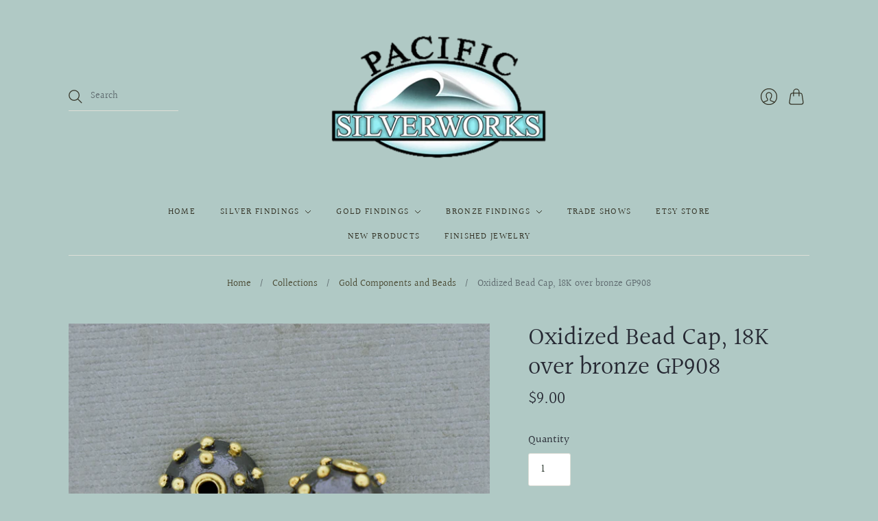

--- FILE ---
content_type: text/html; charset=utf-8
request_url: https://pacificsilverworks.com/collections/gold-components/products/copy-of-oxidized-bead-cap
body_size: 19100
content:
<!doctype html>
<html class="no-js">
<head>
  <meta charset="utf-8">
  <meta http-equiv="X-UA-Compatible" content="IE=edge,chrome=1">

  
    <link rel="canonical" href="https://pacificsilverworks.com/products/copy-of-oxidized-bead-cap" />
  

  <title>
    Oxidized Bead Cap, 18K over bronze GP908

    

    

    
      &#8211; Pacific Silverworks
    
  </title>

  
    <meta name="description" content="Here&#39;s a new bead cap in 18K gold over bronze with gold plated dots, perfect for pearls or other beads. 10mm inside diameter. Also comes in Silver    " />
  

  <meta name="viewport" content="width=device-width, initial-scale=1.0">

  

  
  















<meta property="og:site_name" content="Pacific Silverworks">
<meta property="og:url" content="https://pacificsilverworks.com/products/copy-of-oxidized-bead-cap">
<meta property="og:title" content="Oxidized Bead Cap, 18K over bronze GP908">
<meta property="og:type" content="website">
<meta property="og:description" content="Here&#39;s a new bead cap in 18K gold over bronze with gold plated dots, perfect for pearls or other beads. 10mm inside diameter. Also comes in Silver    ">




    
    
    

    
    
    <meta
      property="og:image"
      content="https://pacificsilverworks.com/cdn/shop/products/IMG_0273_1200x1006.jpg?v=1609283777"
    />
    <meta
      property="og:image:secure_url"
      content="https://pacificsilverworks.com/cdn/shop/products/IMG_0273_1200x1006.jpg?v=1609283777"
    />
    <meta property="og:image:width" content="1200" />
    <meta property="og:image:height" content="1006" />
    
    
    <meta property="og:image:alt" content="Social media image" />
  
















<meta name="twitter:title" content="Oxidized Bead Cap, 18K over bronze GP908">
<meta name="twitter:description" content="Here&#39;s a new bead cap in 18K gold over bronze with gold plated dots, perfect for pearls or other beads. 10mm inside diameter. Also comes in Silver    ">


    
    
    
      
      
      <meta name="twitter:card" content="summary_large_image">
    
    
    <meta
      property="twitter:image"
      content="https://pacificsilverworks.com/cdn/shop/products/IMG_0273_1200x600_crop_center.jpg?v=1609283777"
    />
    <meta property="twitter:image:width" content="1200" />
    <meta property="twitter:image:height" content="600" />
    
    
    <meta property="twitter:image:alt" content="Social media image" />
  


                <link href="//fonts.googleapis.com/css?family=Neuton:300,400,400i,700|PT+Sans:400,400i,700,700i" rel="stylesheet" type="text/css" media="all" />  


  <link href="//pacificsilverworks.com/cdn/shop/t/4/assets/theme.css?v=164523532221258072851767665737" rel="stylesheet" type="text/css" media="all" />

  <script>
    document.documentElement.className=document.documentElement.className.replace(/\bno-js\b/,'js');
    if(window.Shopify&&window.Shopify.designMode)document.documentElement.className+=' in-theme-editor';
  </script>

  
  <script>
    window.Theme = window.Theme || {};
    window.Theme.version = "9.6.0";
    window.Theme.moneyFormat = "${{amount}}";
    window.Theme.routes = {
      "root_url": "/",
      "account_url": "/account",
      "account_login_url": "/account/login",
      "account_logout_url": "/account/logout",
      "account_register_url": "/account/register",
      "account_addresses_url": "/account/addresses",
      "collections_url": "/collections",
      "all_products_collection_url": "/collections/all",
      "search_url": "/search",
      "cart_url": "/cart",
      "cart_add_url": "/cart/add",
      "cart_change_url": "/cart/change",
      "cart_clear_url": "/cart/clear",
      "product_recommendations_url": "/recommendations/products",
    };
  </script>
  


  <script>window.performance && window.performance.mark && window.performance.mark('shopify.content_for_header.start');</script><meta id="shopify-digital-wallet" name="shopify-digital-wallet" content="/51007979712/digital_wallets/dialog">
<meta name="shopify-checkout-api-token" content="3cda8cf9b9f8834e501e1e3a8a55df60">
<meta id="in-context-paypal-metadata" data-shop-id="51007979712" data-venmo-supported="false" data-environment="production" data-locale="en_US" data-paypal-v4="true" data-currency="USD">
<link rel="alternate" type="application/json+oembed" href="https://pacificsilverworks.com/products/copy-of-oxidized-bead-cap.oembed">
<script async="async" src="/checkouts/internal/preloads.js?locale=en-US"></script>
<link rel="preconnect" href="https://shop.app" crossorigin="anonymous">
<script async="async" src="https://shop.app/checkouts/internal/preloads.js?locale=en-US&shop_id=51007979712" crossorigin="anonymous"></script>
<script id="apple-pay-shop-capabilities" type="application/json">{"shopId":51007979712,"countryCode":"US","currencyCode":"USD","merchantCapabilities":["supports3DS"],"merchantId":"gid:\/\/shopify\/Shop\/51007979712","merchantName":"Pacific Silverworks","requiredBillingContactFields":["postalAddress","email"],"requiredShippingContactFields":["postalAddress","email"],"shippingType":"shipping","supportedNetworks":["visa","masterCard","amex","discover","elo","jcb"],"total":{"type":"pending","label":"Pacific Silverworks","amount":"1.00"},"shopifyPaymentsEnabled":true,"supportsSubscriptions":true}</script>
<script id="shopify-features" type="application/json">{"accessToken":"3cda8cf9b9f8834e501e1e3a8a55df60","betas":["rich-media-storefront-analytics"],"domain":"pacificsilverworks.com","predictiveSearch":true,"shopId":51007979712,"locale":"en"}</script>
<script>var Shopify = Shopify || {};
Shopify.shop = "pacific-silverworks.myshopify.com";
Shopify.locale = "en";
Shopify.currency = {"active":"USD","rate":"1.0"};
Shopify.country = "US";
Shopify.theme = {"name":"Editions","id":117424226496,"schema_name":"Editions","schema_version":"10.1.0","theme_store_id":457,"role":"main"};
Shopify.theme.handle = "null";
Shopify.theme.style = {"id":null,"handle":null};
Shopify.cdnHost = "pacificsilverworks.com/cdn";
Shopify.routes = Shopify.routes || {};
Shopify.routes.root = "/";</script>
<script type="module">!function(o){(o.Shopify=o.Shopify||{}).modules=!0}(window);</script>
<script>!function(o){function n(){var o=[];function n(){o.push(Array.prototype.slice.apply(arguments))}return n.q=o,n}var t=o.Shopify=o.Shopify||{};t.loadFeatures=n(),t.autoloadFeatures=n()}(window);</script>
<script>
  window.ShopifyPay = window.ShopifyPay || {};
  window.ShopifyPay.apiHost = "shop.app\/pay";
  window.ShopifyPay.redirectState = null;
</script>
<script id="shop-js-analytics" type="application/json">{"pageType":"product"}</script>
<script defer="defer" async type="module" src="//pacificsilverworks.com/cdn/shopifycloud/shop-js/modules/v2/client.init-shop-cart-sync_BN7fPSNr.en.esm.js"></script>
<script defer="defer" async type="module" src="//pacificsilverworks.com/cdn/shopifycloud/shop-js/modules/v2/chunk.common_Cbph3Kss.esm.js"></script>
<script defer="defer" async type="module" src="//pacificsilverworks.com/cdn/shopifycloud/shop-js/modules/v2/chunk.modal_DKumMAJ1.esm.js"></script>
<script type="module">
  await import("//pacificsilverworks.com/cdn/shopifycloud/shop-js/modules/v2/client.init-shop-cart-sync_BN7fPSNr.en.esm.js");
await import("//pacificsilverworks.com/cdn/shopifycloud/shop-js/modules/v2/chunk.common_Cbph3Kss.esm.js");
await import("//pacificsilverworks.com/cdn/shopifycloud/shop-js/modules/v2/chunk.modal_DKumMAJ1.esm.js");

  window.Shopify.SignInWithShop?.initShopCartSync?.({"fedCMEnabled":true,"windoidEnabled":true});

</script>
<script>
  window.Shopify = window.Shopify || {};
  if (!window.Shopify.featureAssets) window.Shopify.featureAssets = {};
  window.Shopify.featureAssets['shop-js'] = {"shop-cart-sync":["modules/v2/client.shop-cart-sync_CJVUk8Jm.en.esm.js","modules/v2/chunk.common_Cbph3Kss.esm.js","modules/v2/chunk.modal_DKumMAJ1.esm.js"],"init-fed-cm":["modules/v2/client.init-fed-cm_7Fvt41F4.en.esm.js","modules/v2/chunk.common_Cbph3Kss.esm.js","modules/v2/chunk.modal_DKumMAJ1.esm.js"],"init-shop-email-lookup-coordinator":["modules/v2/client.init-shop-email-lookup-coordinator_Cc088_bR.en.esm.js","modules/v2/chunk.common_Cbph3Kss.esm.js","modules/v2/chunk.modal_DKumMAJ1.esm.js"],"init-windoid":["modules/v2/client.init-windoid_hPopwJRj.en.esm.js","modules/v2/chunk.common_Cbph3Kss.esm.js","modules/v2/chunk.modal_DKumMAJ1.esm.js"],"shop-button":["modules/v2/client.shop-button_B0jaPSNF.en.esm.js","modules/v2/chunk.common_Cbph3Kss.esm.js","modules/v2/chunk.modal_DKumMAJ1.esm.js"],"shop-cash-offers":["modules/v2/client.shop-cash-offers_DPIskqss.en.esm.js","modules/v2/chunk.common_Cbph3Kss.esm.js","modules/v2/chunk.modal_DKumMAJ1.esm.js"],"shop-toast-manager":["modules/v2/client.shop-toast-manager_CK7RT69O.en.esm.js","modules/v2/chunk.common_Cbph3Kss.esm.js","modules/v2/chunk.modal_DKumMAJ1.esm.js"],"init-shop-cart-sync":["modules/v2/client.init-shop-cart-sync_BN7fPSNr.en.esm.js","modules/v2/chunk.common_Cbph3Kss.esm.js","modules/v2/chunk.modal_DKumMAJ1.esm.js"],"init-customer-accounts-sign-up":["modules/v2/client.init-customer-accounts-sign-up_CfPf4CXf.en.esm.js","modules/v2/client.shop-login-button_DeIztwXF.en.esm.js","modules/v2/chunk.common_Cbph3Kss.esm.js","modules/v2/chunk.modal_DKumMAJ1.esm.js"],"pay-button":["modules/v2/client.pay-button_CgIwFSYN.en.esm.js","modules/v2/chunk.common_Cbph3Kss.esm.js","modules/v2/chunk.modal_DKumMAJ1.esm.js"],"init-customer-accounts":["modules/v2/client.init-customer-accounts_DQ3x16JI.en.esm.js","modules/v2/client.shop-login-button_DeIztwXF.en.esm.js","modules/v2/chunk.common_Cbph3Kss.esm.js","modules/v2/chunk.modal_DKumMAJ1.esm.js"],"avatar":["modules/v2/client.avatar_BTnouDA3.en.esm.js"],"init-shop-for-new-customer-accounts":["modules/v2/client.init-shop-for-new-customer-accounts_CsZy_esa.en.esm.js","modules/v2/client.shop-login-button_DeIztwXF.en.esm.js","modules/v2/chunk.common_Cbph3Kss.esm.js","modules/v2/chunk.modal_DKumMAJ1.esm.js"],"shop-follow-button":["modules/v2/client.shop-follow-button_BRMJjgGd.en.esm.js","modules/v2/chunk.common_Cbph3Kss.esm.js","modules/v2/chunk.modal_DKumMAJ1.esm.js"],"checkout-modal":["modules/v2/client.checkout-modal_B9Drz_yf.en.esm.js","modules/v2/chunk.common_Cbph3Kss.esm.js","modules/v2/chunk.modal_DKumMAJ1.esm.js"],"shop-login-button":["modules/v2/client.shop-login-button_DeIztwXF.en.esm.js","modules/v2/chunk.common_Cbph3Kss.esm.js","modules/v2/chunk.modal_DKumMAJ1.esm.js"],"lead-capture":["modules/v2/client.lead-capture_DXYzFM3R.en.esm.js","modules/v2/chunk.common_Cbph3Kss.esm.js","modules/v2/chunk.modal_DKumMAJ1.esm.js"],"shop-login":["modules/v2/client.shop-login_CA5pJqmO.en.esm.js","modules/v2/chunk.common_Cbph3Kss.esm.js","modules/v2/chunk.modal_DKumMAJ1.esm.js"],"payment-terms":["modules/v2/client.payment-terms_BxzfvcZJ.en.esm.js","modules/v2/chunk.common_Cbph3Kss.esm.js","modules/v2/chunk.modal_DKumMAJ1.esm.js"]};
</script>
<script id="__st">var __st={"a":51007979712,"offset":-28800,"reqid":"194d655a-3482-4451-ab51-798b34eae9ce-1769909971","pageurl":"pacificsilverworks.com\/collections\/gold-components\/products\/copy-of-oxidized-bead-cap","u":"f1083737f3f0","p":"product","rtyp":"product","rid":6118442008768};</script>
<script>window.ShopifyPaypalV4VisibilityTracking = true;</script>
<script id="captcha-bootstrap">!function(){'use strict';const t='contact',e='account',n='new_comment',o=[[t,t],['blogs',n],['comments',n],[t,'customer']],c=[[e,'customer_login'],[e,'guest_login'],[e,'recover_customer_password'],[e,'create_customer']],r=t=>t.map((([t,e])=>`form[action*='/${t}']:not([data-nocaptcha='true']) input[name='form_type'][value='${e}']`)).join(','),a=t=>()=>t?[...document.querySelectorAll(t)].map((t=>t.form)):[];function s(){const t=[...o],e=r(t);return a(e)}const i='password',u='form_key',d=['recaptcha-v3-token','g-recaptcha-response','h-captcha-response',i],f=()=>{try{return window.sessionStorage}catch{return}},m='__shopify_v',_=t=>t.elements[u];function p(t,e,n=!1){try{const o=window.sessionStorage,c=JSON.parse(o.getItem(e)),{data:r}=function(t){const{data:e,action:n}=t;return t[m]||n?{data:e,action:n}:{data:t,action:n}}(c);for(const[e,n]of Object.entries(r))t.elements[e]&&(t.elements[e].value=n);n&&o.removeItem(e)}catch(o){console.error('form repopulation failed',{error:o})}}const l='form_type',E='cptcha';function T(t){t.dataset[E]=!0}const w=window,h=w.document,L='Shopify',v='ce_forms',y='captcha';let A=!1;((t,e)=>{const n=(g='f06e6c50-85a8-45c8-87d0-21a2b65856fe',I='https://cdn.shopify.com/shopifycloud/storefront-forms-hcaptcha/ce_storefront_forms_captcha_hcaptcha.v1.5.2.iife.js',D={infoText:'Protected by hCaptcha',privacyText:'Privacy',termsText:'Terms'},(t,e,n)=>{const o=w[L][v],c=o.bindForm;if(c)return c(t,g,e,D).then(n);var r;o.q.push([[t,g,e,D],n]),r=I,A||(h.body.append(Object.assign(h.createElement('script'),{id:'captcha-provider',async:!0,src:r})),A=!0)});var g,I,D;w[L]=w[L]||{},w[L][v]=w[L][v]||{},w[L][v].q=[],w[L][y]=w[L][y]||{},w[L][y].protect=function(t,e){n(t,void 0,e),T(t)},Object.freeze(w[L][y]),function(t,e,n,w,h,L){const[v,y,A,g]=function(t,e,n){const i=e?o:[],u=t?c:[],d=[...i,...u],f=r(d),m=r(i),_=r(d.filter((([t,e])=>n.includes(e))));return[a(f),a(m),a(_),s()]}(w,h,L),I=t=>{const e=t.target;return e instanceof HTMLFormElement?e:e&&e.form},D=t=>v().includes(t);t.addEventListener('submit',(t=>{const e=I(t);if(!e)return;const n=D(e)&&!e.dataset.hcaptchaBound&&!e.dataset.recaptchaBound,o=_(e),c=g().includes(e)&&(!o||!o.value);(n||c)&&t.preventDefault(),c&&!n&&(function(t){try{if(!f())return;!function(t){const e=f();if(!e)return;const n=_(t);if(!n)return;const o=n.value;o&&e.removeItem(o)}(t);const e=Array.from(Array(32),(()=>Math.random().toString(36)[2])).join('');!function(t,e){_(t)||t.append(Object.assign(document.createElement('input'),{type:'hidden',name:u})),t.elements[u].value=e}(t,e),function(t,e){const n=f();if(!n)return;const o=[...t.querySelectorAll(`input[type='${i}']`)].map((({name:t})=>t)),c=[...d,...o],r={};for(const[a,s]of new FormData(t).entries())c.includes(a)||(r[a]=s);n.setItem(e,JSON.stringify({[m]:1,action:t.action,data:r}))}(t,e)}catch(e){console.error('failed to persist form',e)}}(e),e.submit())}));const S=(t,e)=>{t&&!t.dataset[E]&&(n(t,e.some((e=>e===t))),T(t))};for(const o of['focusin','change'])t.addEventListener(o,(t=>{const e=I(t);D(e)&&S(e,y())}));const B=e.get('form_key'),M=e.get(l),P=B&&M;t.addEventListener('DOMContentLoaded',(()=>{const t=y();if(P)for(const e of t)e.elements[l].value===M&&p(e,B);[...new Set([...A(),...v().filter((t=>'true'===t.dataset.shopifyCaptcha))])].forEach((e=>S(e,t)))}))}(h,new URLSearchParams(w.location.search),n,t,e,['guest_login'])})(!0,!0)}();</script>
<script integrity="sha256-4kQ18oKyAcykRKYeNunJcIwy7WH5gtpwJnB7kiuLZ1E=" data-source-attribution="shopify.loadfeatures" defer="defer" src="//pacificsilverworks.com/cdn/shopifycloud/storefront/assets/storefront/load_feature-a0a9edcb.js" crossorigin="anonymous"></script>
<script crossorigin="anonymous" defer="defer" src="//pacificsilverworks.com/cdn/shopifycloud/storefront/assets/shopify_pay/storefront-65b4c6d7.js?v=20250812"></script>
<script data-source-attribution="shopify.dynamic_checkout.dynamic.init">var Shopify=Shopify||{};Shopify.PaymentButton=Shopify.PaymentButton||{isStorefrontPortableWallets:!0,init:function(){window.Shopify.PaymentButton.init=function(){};var t=document.createElement("script");t.src="https://pacificsilverworks.com/cdn/shopifycloud/portable-wallets/latest/portable-wallets.en.js",t.type="module",document.head.appendChild(t)}};
</script>
<script data-source-attribution="shopify.dynamic_checkout.buyer_consent">
  function portableWalletsHideBuyerConsent(e){var t=document.getElementById("shopify-buyer-consent"),n=document.getElementById("shopify-subscription-policy-button");t&&n&&(t.classList.add("hidden"),t.setAttribute("aria-hidden","true"),n.removeEventListener("click",e))}function portableWalletsShowBuyerConsent(e){var t=document.getElementById("shopify-buyer-consent"),n=document.getElementById("shopify-subscription-policy-button");t&&n&&(t.classList.remove("hidden"),t.removeAttribute("aria-hidden"),n.addEventListener("click",e))}window.Shopify?.PaymentButton&&(window.Shopify.PaymentButton.hideBuyerConsent=portableWalletsHideBuyerConsent,window.Shopify.PaymentButton.showBuyerConsent=portableWalletsShowBuyerConsent);
</script>
<script data-source-attribution="shopify.dynamic_checkout.cart.bootstrap">document.addEventListener("DOMContentLoaded",(function(){function t(){return document.querySelector("shopify-accelerated-checkout-cart, shopify-accelerated-checkout")}if(t())Shopify.PaymentButton.init();else{new MutationObserver((function(e,n){t()&&(Shopify.PaymentButton.init(),n.disconnect())})).observe(document.body,{childList:!0,subtree:!0})}}));
</script>
<link id="shopify-accelerated-checkout-styles" rel="stylesheet" media="screen" href="https://pacificsilverworks.com/cdn/shopifycloud/portable-wallets/latest/accelerated-checkout-backwards-compat.css" crossorigin="anonymous">
<style id="shopify-accelerated-checkout-cart">
        #shopify-buyer-consent {
  margin-top: 1em;
  display: inline-block;
  width: 100%;
}

#shopify-buyer-consent.hidden {
  display: none;
}

#shopify-subscription-policy-button {
  background: none;
  border: none;
  padding: 0;
  text-decoration: underline;
  font-size: inherit;
  cursor: pointer;
}

#shopify-subscription-policy-button::before {
  box-shadow: none;
}

      </style>
<link rel="stylesheet" media="screen" href="//pacificsilverworks.com/cdn/shop/t/4/compiled_assets/styles.css?v=249">
<script id="sections-script" data-sections="static-header" defer="defer" src="//pacificsilverworks.com/cdn/shop/t/4/compiled_assets/scripts.js?v=249"></script>
<script>window.performance && window.performance.mark && window.performance.mark('shopify.content_for_header.end');</script>
<link href="https://monorail-edge.shopifysvc.com" rel="dns-prefetch">
<script>(function(){if ("sendBeacon" in navigator && "performance" in window) {try {var session_token_from_headers = performance.getEntriesByType('navigation')[0].serverTiming.find(x => x.name == '_s').description;} catch {var session_token_from_headers = undefined;}var session_cookie_matches = document.cookie.match(/_shopify_s=([^;]*)/);var session_token_from_cookie = session_cookie_matches && session_cookie_matches.length === 2 ? session_cookie_matches[1] : "";var session_token = session_token_from_headers || session_token_from_cookie || "";function handle_abandonment_event(e) {var entries = performance.getEntries().filter(function(entry) {return /monorail-edge.shopifysvc.com/.test(entry.name);});if (!window.abandonment_tracked && entries.length === 0) {window.abandonment_tracked = true;var currentMs = Date.now();var navigation_start = performance.timing.navigationStart;var payload = {shop_id: 51007979712,url: window.location.href,navigation_start,duration: currentMs - navigation_start,session_token,page_type: "product"};window.navigator.sendBeacon("https://monorail-edge.shopifysvc.com/v1/produce", JSON.stringify({schema_id: "online_store_buyer_site_abandonment/1.1",payload: payload,metadata: {event_created_at_ms: currentMs,event_sent_at_ms: currentMs}}));}}window.addEventListener('pagehide', handle_abandonment_event);}}());</script>
<script id="web-pixels-manager-setup">(function e(e,d,r,n,o){if(void 0===o&&(o={}),!Boolean(null===(a=null===(i=window.Shopify)||void 0===i?void 0:i.analytics)||void 0===a?void 0:a.replayQueue)){var i,a;window.Shopify=window.Shopify||{};var t=window.Shopify;t.analytics=t.analytics||{};var s=t.analytics;s.replayQueue=[],s.publish=function(e,d,r){return s.replayQueue.push([e,d,r]),!0};try{self.performance.mark("wpm:start")}catch(e){}var l=function(){var e={modern:/Edge?\/(1{2}[4-9]|1[2-9]\d|[2-9]\d{2}|\d{4,})\.\d+(\.\d+|)|Firefox\/(1{2}[4-9]|1[2-9]\d|[2-9]\d{2}|\d{4,})\.\d+(\.\d+|)|Chrom(ium|e)\/(9{2}|\d{3,})\.\d+(\.\d+|)|(Maci|X1{2}).+ Version\/(15\.\d+|(1[6-9]|[2-9]\d|\d{3,})\.\d+)([,.]\d+|)( \(\w+\)|)( Mobile\/\w+|) Safari\/|Chrome.+OPR\/(9{2}|\d{3,})\.\d+\.\d+|(CPU[ +]OS|iPhone[ +]OS|CPU[ +]iPhone|CPU IPhone OS|CPU iPad OS)[ +]+(15[._]\d+|(1[6-9]|[2-9]\d|\d{3,})[._]\d+)([._]\d+|)|Android:?[ /-](13[3-9]|1[4-9]\d|[2-9]\d{2}|\d{4,})(\.\d+|)(\.\d+|)|Android.+Firefox\/(13[5-9]|1[4-9]\d|[2-9]\d{2}|\d{4,})\.\d+(\.\d+|)|Android.+Chrom(ium|e)\/(13[3-9]|1[4-9]\d|[2-9]\d{2}|\d{4,})\.\d+(\.\d+|)|SamsungBrowser\/([2-9]\d|\d{3,})\.\d+/,legacy:/Edge?\/(1[6-9]|[2-9]\d|\d{3,})\.\d+(\.\d+|)|Firefox\/(5[4-9]|[6-9]\d|\d{3,})\.\d+(\.\d+|)|Chrom(ium|e)\/(5[1-9]|[6-9]\d|\d{3,})\.\d+(\.\d+|)([\d.]+$|.*Safari\/(?![\d.]+ Edge\/[\d.]+$))|(Maci|X1{2}).+ Version\/(10\.\d+|(1[1-9]|[2-9]\d|\d{3,})\.\d+)([,.]\d+|)( \(\w+\)|)( Mobile\/\w+|) Safari\/|Chrome.+OPR\/(3[89]|[4-9]\d|\d{3,})\.\d+\.\d+|(CPU[ +]OS|iPhone[ +]OS|CPU[ +]iPhone|CPU IPhone OS|CPU iPad OS)[ +]+(10[._]\d+|(1[1-9]|[2-9]\d|\d{3,})[._]\d+)([._]\d+|)|Android:?[ /-](13[3-9]|1[4-9]\d|[2-9]\d{2}|\d{4,})(\.\d+|)(\.\d+|)|Mobile Safari.+OPR\/([89]\d|\d{3,})\.\d+\.\d+|Android.+Firefox\/(13[5-9]|1[4-9]\d|[2-9]\d{2}|\d{4,})\.\d+(\.\d+|)|Android.+Chrom(ium|e)\/(13[3-9]|1[4-9]\d|[2-9]\d{2}|\d{4,})\.\d+(\.\d+|)|Android.+(UC? ?Browser|UCWEB|U3)[ /]?(15\.([5-9]|\d{2,})|(1[6-9]|[2-9]\d|\d{3,})\.\d+)\.\d+|SamsungBrowser\/(5\.\d+|([6-9]|\d{2,})\.\d+)|Android.+MQ{2}Browser\/(14(\.(9|\d{2,})|)|(1[5-9]|[2-9]\d|\d{3,})(\.\d+|))(\.\d+|)|K[Aa][Ii]OS\/(3\.\d+|([4-9]|\d{2,})\.\d+)(\.\d+|)/},d=e.modern,r=e.legacy,n=navigator.userAgent;return n.match(d)?"modern":n.match(r)?"legacy":"unknown"}(),u="modern"===l?"modern":"legacy",c=(null!=n?n:{modern:"",legacy:""})[u],f=function(e){return[e.baseUrl,"/wpm","/b",e.hashVersion,"modern"===e.buildTarget?"m":"l",".js"].join("")}({baseUrl:d,hashVersion:r,buildTarget:u}),m=function(e){var d=e.version,r=e.bundleTarget,n=e.surface,o=e.pageUrl,i=e.monorailEndpoint;return{emit:function(e){var a=e.status,t=e.errorMsg,s=(new Date).getTime(),l=JSON.stringify({metadata:{event_sent_at_ms:s},events:[{schema_id:"web_pixels_manager_load/3.1",payload:{version:d,bundle_target:r,page_url:o,status:a,surface:n,error_msg:t},metadata:{event_created_at_ms:s}}]});if(!i)return console&&console.warn&&console.warn("[Web Pixels Manager] No Monorail endpoint provided, skipping logging."),!1;try{return self.navigator.sendBeacon.bind(self.navigator)(i,l)}catch(e){}var u=new XMLHttpRequest;try{return u.open("POST",i,!0),u.setRequestHeader("Content-Type","text/plain"),u.send(l),!0}catch(e){return console&&console.warn&&console.warn("[Web Pixels Manager] Got an unhandled error while logging to Monorail."),!1}}}}({version:r,bundleTarget:l,surface:e.surface,pageUrl:self.location.href,monorailEndpoint:e.monorailEndpoint});try{o.browserTarget=l,function(e){var d=e.src,r=e.async,n=void 0===r||r,o=e.onload,i=e.onerror,a=e.sri,t=e.scriptDataAttributes,s=void 0===t?{}:t,l=document.createElement("script"),u=document.querySelector("head"),c=document.querySelector("body");if(l.async=n,l.src=d,a&&(l.integrity=a,l.crossOrigin="anonymous"),s)for(var f in s)if(Object.prototype.hasOwnProperty.call(s,f))try{l.dataset[f]=s[f]}catch(e){}if(o&&l.addEventListener("load",o),i&&l.addEventListener("error",i),u)u.appendChild(l);else{if(!c)throw new Error("Did not find a head or body element to append the script");c.appendChild(l)}}({src:f,async:!0,onload:function(){if(!function(){var e,d;return Boolean(null===(d=null===(e=window.Shopify)||void 0===e?void 0:e.analytics)||void 0===d?void 0:d.initialized)}()){var d=window.webPixelsManager.init(e)||void 0;if(d){var r=window.Shopify.analytics;r.replayQueue.forEach((function(e){var r=e[0],n=e[1],o=e[2];d.publishCustomEvent(r,n,o)})),r.replayQueue=[],r.publish=d.publishCustomEvent,r.visitor=d.visitor,r.initialized=!0}}},onerror:function(){return m.emit({status:"failed",errorMsg:"".concat(f," has failed to load")})},sri:function(e){var d=/^sha384-[A-Za-z0-9+/=]+$/;return"string"==typeof e&&d.test(e)}(c)?c:"",scriptDataAttributes:o}),m.emit({status:"loading"})}catch(e){m.emit({status:"failed",errorMsg:(null==e?void 0:e.message)||"Unknown error"})}}})({shopId: 51007979712,storefrontBaseUrl: "https://pacificsilverworks.com",extensionsBaseUrl: "https://extensions.shopifycdn.com/cdn/shopifycloud/web-pixels-manager",monorailEndpoint: "https://monorail-edge.shopifysvc.com/unstable/produce_batch",surface: "storefront-renderer",enabledBetaFlags: ["2dca8a86"],webPixelsConfigList: [{"id":"155025600","configuration":"{\"pixel_id\":\"2692792644367220\",\"pixel_type\":\"facebook_pixel\",\"metaapp_system_user_token\":\"-\"}","eventPayloadVersion":"v1","runtimeContext":"OPEN","scriptVersion":"ca16bc87fe92b6042fbaa3acc2fbdaa6","type":"APP","apiClientId":2329312,"privacyPurposes":["ANALYTICS","MARKETING","SALE_OF_DATA"],"dataSharingAdjustments":{"protectedCustomerApprovalScopes":["read_customer_address","read_customer_email","read_customer_name","read_customer_personal_data","read_customer_phone"]}},{"id":"shopify-app-pixel","configuration":"{}","eventPayloadVersion":"v1","runtimeContext":"STRICT","scriptVersion":"0450","apiClientId":"shopify-pixel","type":"APP","privacyPurposes":["ANALYTICS","MARKETING"]},{"id":"shopify-custom-pixel","eventPayloadVersion":"v1","runtimeContext":"LAX","scriptVersion":"0450","apiClientId":"shopify-pixel","type":"CUSTOM","privacyPurposes":["ANALYTICS","MARKETING"]}],isMerchantRequest: false,initData: {"shop":{"name":"Pacific Silverworks","paymentSettings":{"currencyCode":"USD"},"myshopifyDomain":"pacific-silverworks.myshopify.com","countryCode":"US","storefrontUrl":"https:\/\/pacificsilverworks.com"},"customer":null,"cart":null,"checkout":null,"productVariants":[{"price":{"amount":9.0,"currencyCode":"USD"},"product":{"title":"Oxidized Bead Cap, 18K over bronze GP908","vendor":"Pacific Silverworks","id":"6118442008768","untranslatedTitle":"Oxidized Bead Cap, 18K over bronze GP908","url":"\/products\/copy-of-oxidized-bead-cap","type":"Bead"},"id":"37738831872192","image":{"src":"\/\/pacificsilverworks.com\/cdn\/shop\/products\/IMG_0273.jpg?v=1609283777"},"sku":"GP908","title":"Default Title","untranslatedTitle":"Default Title"}],"purchasingCompany":null},},"https://pacificsilverworks.com/cdn","1d2a099fw23dfb22ep557258f5m7a2edbae",{"modern":"","legacy":""},{"shopId":"51007979712","storefrontBaseUrl":"https:\/\/pacificsilverworks.com","extensionBaseUrl":"https:\/\/extensions.shopifycdn.com\/cdn\/shopifycloud\/web-pixels-manager","surface":"storefront-renderer","enabledBetaFlags":"[\"2dca8a86\"]","isMerchantRequest":"false","hashVersion":"1d2a099fw23dfb22ep557258f5m7a2edbae","publish":"custom","events":"[[\"page_viewed\",{}],[\"product_viewed\",{\"productVariant\":{\"price\":{\"amount\":9.0,\"currencyCode\":\"USD\"},\"product\":{\"title\":\"Oxidized Bead Cap, 18K over bronze GP908\",\"vendor\":\"Pacific Silverworks\",\"id\":\"6118442008768\",\"untranslatedTitle\":\"Oxidized Bead Cap, 18K over bronze GP908\",\"url\":\"\/products\/copy-of-oxidized-bead-cap\",\"type\":\"Bead\"},\"id\":\"37738831872192\",\"image\":{\"src\":\"\/\/pacificsilverworks.com\/cdn\/shop\/products\/IMG_0273.jpg?v=1609283777\"},\"sku\":\"GP908\",\"title\":\"Default Title\",\"untranslatedTitle\":\"Default Title\"}}]]"});</script><script>
  window.ShopifyAnalytics = window.ShopifyAnalytics || {};
  window.ShopifyAnalytics.meta = window.ShopifyAnalytics.meta || {};
  window.ShopifyAnalytics.meta.currency = 'USD';
  var meta = {"product":{"id":6118442008768,"gid":"gid:\/\/shopify\/Product\/6118442008768","vendor":"Pacific Silverworks","type":"Bead","handle":"copy-of-oxidized-bead-cap","variants":[{"id":37738831872192,"price":900,"name":"Oxidized Bead Cap, 18K over bronze GP908","public_title":null,"sku":"GP908"}],"remote":false},"page":{"pageType":"product","resourceType":"product","resourceId":6118442008768,"requestId":"194d655a-3482-4451-ab51-798b34eae9ce-1769909971"}};
  for (var attr in meta) {
    window.ShopifyAnalytics.meta[attr] = meta[attr];
  }
</script>
<script class="analytics">
  (function () {
    var customDocumentWrite = function(content) {
      var jquery = null;

      if (window.jQuery) {
        jquery = window.jQuery;
      } else if (window.Checkout && window.Checkout.$) {
        jquery = window.Checkout.$;
      }

      if (jquery) {
        jquery('body').append(content);
      }
    };

    var hasLoggedConversion = function(token) {
      if (token) {
        return document.cookie.indexOf('loggedConversion=' + token) !== -1;
      }
      return false;
    }

    var setCookieIfConversion = function(token) {
      if (token) {
        var twoMonthsFromNow = new Date(Date.now());
        twoMonthsFromNow.setMonth(twoMonthsFromNow.getMonth() + 2);

        document.cookie = 'loggedConversion=' + token + '; expires=' + twoMonthsFromNow;
      }
    }

    var trekkie = window.ShopifyAnalytics.lib = window.trekkie = window.trekkie || [];
    if (trekkie.integrations) {
      return;
    }
    trekkie.methods = [
      'identify',
      'page',
      'ready',
      'track',
      'trackForm',
      'trackLink'
    ];
    trekkie.factory = function(method) {
      return function() {
        var args = Array.prototype.slice.call(arguments);
        args.unshift(method);
        trekkie.push(args);
        return trekkie;
      };
    };
    for (var i = 0; i < trekkie.methods.length; i++) {
      var key = trekkie.methods[i];
      trekkie[key] = trekkie.factory(key);
    }
    trekkie.load = function(config) {
      trekkie.config = config || {};
      trekkie.config.initialDocumentCookie = document.cookie;
      var first = document.getElementsByTagName('script')[0];
      var script = document.createElement('script');
      script.type = 'text/javascript';
      script.onerror = function(e) {
        var scriptFallback = document.createElement('script');
        scriptFallback.type = 'text/javascript';
        scriptFallback.onerror = function(error) {
                var Monorail = {
      produce: function produce(monorailDomain, schemaId, payload) {
        var currentMs = new Date().getTime();
        var event = {
          schema_id: schemaId,
          payload: payload,
          metadata: {
            event_created_at_ms: currentMs,
            event_sent_at_ms: currentMs
          }
        };
        return Monorail.sendRequest("https://" + monorailDomain + "/v1/produce", JSON.stringify(event));
      },
      sendRequest: function sendRequest(endpointUrl, payload) {
        // Try the sendBeacon API
        if (window && window.navigator && typeof window.navigator.sendBeacon === 'function' && typeof window.Blob === 'function' && !Monorail.isIos12()) {
          var blobData = new window.Blob([payload], {
            type: 'text/plain'
          });

          if (window.navigator.sendBeacon(endpointUrl, blobData)) {
            return true;
          } // sendBeacon was not successful

        } // XHR beacon

        var xhr = new XMLHttpRequest();

        try {
          xhr.open('POST', endpointUrl);
          xhr.setRequestHeader('Content-Type', 'text/plain');
          xhr.send(payload);
        } catch (e) {
          console.log(e);
        }

        return false;
      },
      isIos12: function isIos12() {
        return window.navigator.userAgent.lastIndexOf('iPhone; CPU iPhone OS 12_') !== -1 || window.navigator.userAgent.lastIndexOf('iPad; CPU OS 12_') !== -1;
      }
    };
    Monorail.produce('monorail-edge.shopifysvc.com',
      'trekkie_storefront_load_errors/1.1',
      {shop_id: 51007979712,
      theme_id: 117424226496,
      app_name: "storefront",
      context_url: window.location.href,
      source_url: "//pacificsilverworks.com/cdn/s/trekkie.storefront.c59ea00e0474b293ae6629561379568a2d7c4bba.min.js"});

        };
        scriptFallback.async = true;
        scriptFallback.src = '//pacificsilverworks.com/cdn/s/trekkie.storefront.c59ea00e0474b293ae6629561379568a2d7c4bba.min.js';
        first.parentNode.insertBefore(scriptFallback, first);
      };
      script.async = true;
      script.src = '//pacificsilverworks.com/cdn/s/trekkie.storefront.c59ea00e0474b293ae6629561379568a2d7c4bba.min.js';
      first.parentNode.insertBefore(script, first);
    };
    trekkie.load(
      {"Trekkie":{"appName":"storefront","development":false,"defaultAttributes":{"shopId":51007979712,"isMerchantRequest":null,"themeId":117424226496,"themeCityHash":"5846600729803167261","contentLanguage":"en","currency":"USD","eventMetadataId":"588cc2d8-7641-4868-992b-226cfecb28b2"},"isServerSideCookieWritingEnabled":true,"monorailRegion":"shop_domain","enabledBetaFlags":["65f19447","b5387b81"]},"Session Attribution":{},"S2S":{"facebookCapiEnabled":true,"source":"trekkie-storefront-renderer","apiClientId":580111}}
    );

    var loaded = false;
    trekkie.ready(function() {
      if (loaded) return;
      loaded = true;

      window.ShopifyAnalytics.lib = window.trekkie;

      var originalDocumentWrite = document.write;
      document.write = customDocumentWrite;
      try { window.ShopifyAnalytics.merchantGoogleAnalytics.call(this); } catch(error) {};
      document.write = originalDocumentWrite;

      window.ShopifyAnalytics.lib.page(null,{"pageType":"product","resourceType":"product","resourceId":6118442008768,"requestId":"194d655a-3482-4451-ab51-798b34eae9ce-1769909971","shopifyEmitted":true});

      var match = window.location.pathname.match(/checkouts\/(.+)\/(thank_you|post_purchase)/)
      var token = match? match[1]: undefined;
      if (!hasLoggedConversion(token)) {
        setCookieIfConversion(token);
        window.ShopifyAnalytics.lib.track("Viewed Product",{"currency":"USD","variantId":37738831872192,"productId":6118442008768,"productGid":"gid:\/\/shopify\/Product\/6118442008768","name":"Oxidized Bead Cap, 18K over bronze GP908","price":"9.00","sku":"GP908","brand":"Pacific Silverworks","variant":null,"category":"Bead","nonInteraction":true,"remote":false},undefined,undefined,{"shopifyEmitted":true});
      window.ShopifyAnalytics.lib.track("monorail:\/\/trekkie_storefront_viewed_product\/1.1",{"currency":"USD","variantId":37738831872192,"productId":6118442008768,"productGid":"gid:\/\/shopify\/Product\/6118442008768","name":"Oxidized Bead Cap, 18K over bronze GP908","price":"9.00","sku":"GP908","brand":"Pacific Silverworks","variant":null,"category":"Bead","nonInteraction":true,"remote":false,"referer":"https:\/\/pacificsilverworks.com\/collections\/gold-components\/products\/copy-of-oxidized-bead-cap"});
      }
    });


        var eventsListenerScript = document.createElement('script');
        eventsListenerScript.async = true;
        eventsListenerScript.src = "//pacificsilverworks.com/cdn/shopifycloud/storefront/assets/shop_events_listener-3da45d37.js";
        document.getElementsByTagName('head')[0].appendChild(eventsListenerScript);

})();</script>
<script
  defer
  src="https://pacificsilverworks.com/cdn/shopifycloud/perf-kit/shopify-perf-kit-3.1.0.min.js"
  data-application="storefront-renderer"
  data-shop-id="51007979712"
  data-render-region="gcp-us-central1"
  data-page-type="product"
  data-theme-instance-id="117424226496"
  data-theme-name="Editions"
  data-theme-version="10.1.0"
  data-monorail-region="shop_domain"
  data-resource-timing-sampling-rate="10"
  data-shs="true"
  data-shs-beacon="true"
  data-shs-export-with-fetch="true"
  data-shs-logs-sample-rate="1"
  data-shs-beacon-endpoint="https://pacificsilverworks.com/api/collect"
></script>
</head>

<body class="
  template-product
  
">
  <a class="skip-to-main" href="#main-content">Skip to content</a>

  <div id="fb-root"></div>
  <script>(function(d, s, id) {
    var js, fjs = d.getElementsByTagName(s)[0];
    if (d.getElementById(id)) return;
    js = d.createElement(s); js.id = id;
    js.src = "//connect.facebook.net/en_US/all.js#xfbml=1&appId=187795038002910";
    fjs.parentNode.insertBefore(js, fjs);
  }(document, 'script', 'facebook-jssdk'));</script>

  <div id="shopify-section-pxs-announcement-bar" class="shopify-section"><script
  type="application/json"
  data-section-type="pxs-announcement-bar"
  data-section-id="pxs-announcement-bar"
></script>












  </div>

  

<nav
  class="header-controls"
  data-header-controls
  aria-label=""
>
  <div class="header-controls__wrapper">
    <div class="header-controls__search">
      <form class="header-controls__search-form" action="/search" method="get">
        <input
          name="q"
          type="search"
          placeholder="Search"
          class="header-controls__search-field"
          data-search-input
        >
        <button type="submit" aria-label="Search" class="header-controls__search-submit">
          
                            <svg class="icon-search "    aria-hidden="true"    focusable="false"    role="presentation"    xmlns="http://www.w3.org/2000/svg" width="20" height="20" viewBox="0 0 20 20" fill="none">      <path fill-rule="evenodd" clip-rule="evenodd" d="M8.07722 15.3846C12.1132 15.3846 15.3849 12.1128 15.3849 8.07692C15.3849 4.04099 12.1132 0.769226 8.07722 0.769226C4.0413 0.769226 0.769531 4.04099 0.769531 8.07692C0.769531 12.1128 4.0413 15.3846 8.07722 15.3846Z" stroke="currentColor" stroke-width="1.25" stroke-linecap="round" stroke-linejoin="round"/>      <path d="M18.8466 18.8461L13.4619 13.4615" stroke="currentColor" stroke-width="1.25" stroke-linecap="round" stroke-linejoin="round"/>    </svg>                          

        </button>
      </form>
    </div>
    <div class="header-controls__mobile-trigger">
      <button
        class="header-controls__mobile-button"
        aria-label="Menu"
        data-mobile-nav-trigger
      >
        
                  <svg class="icon-mobile-nav "    aria-hidden="true"    focusable="false"    role="presentation"    xmlns="http://www.w3.org/2000/svg" width="26" height="26" viewBox="0 0 26 26" fill="none">      <path d="M2.00024 6H24.0002" stroke="currentColor" stroke-width="1.5"/>      <path d="M2 13H24" stroke="currentColor" stroke-width="1.5"/>      <path d="M2.00024 20H24.0002" stroke="currentColor" stroke-width="1.5"/>    </svg>                                    

      </button>
    </div>
    <div class="header-controls__account-cart">
      
        
          <a href="/account/login" class="header-controls__account">
            
                                              <svg class="icon-user "    aria-hidden="true"    focusable="false"    role="presentation"    xmlns="http://www.w3.org/2000/svg" width="26" height="26" viewBox="0 0 26 26" fill="none">      <path fill-rule="evenodd" clip-rule="evenodd" d="M13 24.5C19.3513 24.5 24.5 19.3513 24.5 13C24.5 6.64873 19.3513 1.5 13 1.5C6.64873 1.5 1.5 6.64873 1.5 13C1.5 19.3513 6.64873 24.5 13 24.5Z" stroke="currentColor" stroke-width="1.25" stroke-linecap="round" stroke-linejoin="round"/>      <path d="M4.95898 21.221C6.66657 20.2309 8.48298 19.4416 10.372 18.869C11.209 18.56 11.3 16.64 10.7 15.98C9.83398 15.027 9.09998 13.91 9.09998 11.214C8.99795 10.1275 9.36642 9.04944 10.1121 8.25272C10.8578 7.45599 11.9092 7.01703 13 7.047C14.0908 7.01703 15.1422 7.45599 15.8879 8.25272C16.6335 9.04944 17.002 10.1275 16.9 11.214C16.9 13.914 16.166 15.027 15.3 15.98C14.7 16.64 14.791 18.56 15.628 18.869C17.517 19.4416 19.3334 20.2309 21.041 21.221" stroke="currentColor" stroke-width="1.25" stroke-linecap="round" stroke-linejoin="round"/>    </svg>        

            <span class="visually-hidden">Login</span>
          </a>
        
      

      <a href="/cart" class="header-controls__cart">
        
      <svg class="icon-bag "    aria-hidden="true"    focusable="false"    role="presentation"    xmlns="http://www.w3.org/2000/svg" width="22" height="24" viewBox="0 0 22 24" fill="none">      <path d="M6.91699 10.993V4.95104C6.91699 2.72645 8.70785 0.923065 10.917 0.923065C13.1261 0.923065 14.917 2.72645 14.917 4.95104V10.993" stroke="currentColor" stroke-width="1.25" stroke-linecap="round" stroke-linejoin="round"/>      <path fill-rule="evenodd" clip-rule="evenodd" d="M18.131 23.0769C19.6697 23.0769 20.917 21.8209 20.917 20.2714C20.9174 20.1285 20.9067 19.9857 20.885 19.8445L19.221 8.95686C19.0463 7.81137 18.0679 6.96551 16.917 6.96503H4.917C3.76678 6.96536 2.78859 7.81016 2.613 8.95485L0.949001 19.8545C0.927336 19.9958 0.916636 20.1386 0.917001 20.2815C0.92251 21.827 2.16823 23.0769 3.703 23.0769H18.131Z" stroke="currentColor" stroke-width="1.25" stroke-linecap="round" stroke-linejoin="round"/>    </svg>                                                

        <span class="visually-hidden">Cart</span>
        <span class="header-controls__cart-count" data-header-cart-count>
          
        </span>
      </a>
    </div>
  </div>
</nav>


  <div id="shopify-section-static-header" class="shopify-section site-header__outer-wrapper">



<style>
  body {
    
      --header-logo-height: 185.80645161290323px;
      --header-logo-height-mobile: 37.74193548387097px;
      --header-logo-width: 320px;
      --header-logo-width-mobile: 65px;
    
  }

  .header-controls {
    
  }

  .site-header__outer-wrapper {
    
      position: sticky;
    
  }
</style>

<script
  type="application/json"
  data-section-type="static-header"
  data-section-id="static-header"
>
</script>

<header
  class="site-header site-header--sticky"
  data-site-header
>
  <div class="site-header__wrapper">
    <h1 class="site-header__heading" data-header-logo>
      
        <a href="/" class="site-header__logo" aria-label="Pacific Silverworks">
          

  

  <img
    
      src="//pacificsilverworks.com/cdn/shop/files/pacific-silverworks-logo_310x180.png?v=1613579684"
    
    alt=""

    
      data-rimg
      srcset="//pacificsilverworks.com/cdn/shop/files/pacific-silverworks-logo_310x180.png?v=1613579684 1x"
    

    
    
    
  >




        </a>
      
    </h1>

    <nav class="site-navigation" aria-label="Main navigation">
      <ul
  class="navigation-desktop"
  data-navigation-desktop
>
  
    
    
    

    

    
    

    <li
      class="navigation-desktop__tier-1-item"
      
      
    >
      <a
        href="/"
        class="navigation-desktop__tier-1-link"
        data-nav-desktop-link
        
      >
        Home
        
      </a>

      
    </li>
  
    
    
    

    

    
    

    <li
      class="navigation-desktop__tier-1-item"
      data-nav-desktop-parent
      
    >
      <a
        href="/collections/finished-jewelry"
        class="navigation-desktop__tier-1-link"
        data-nav-desktop-link
        aria-haspopup="true"
      >
        Silver Findings
        
          
          <svg class="icon-chevron-small "    aria-hidden="true"    focusable="false"    role="presentation"    xmlns="http://www.w3.org/2000/svg" width="10" height="6" viewBox="0 0 10 6" fill="none">      <path d="M1 1L5 5L9 1" stroke="currentColor"/>    </svg>                                            

        
      </a>

      
        

        <ul
          class="
            
              navigation-desktop__tier-2
            
          "
          
            data-nav-desktop-submenu
            data-navigation-tier-2
          
        >
          
            
            
            <li
              class="navigation-desktop__tier-2-item"
              
            >
              <a
                href="/collections/earring-findings-2"
                class="navigation-desktop__tier-2-link"
                data-nav-desktop-link
                
              >
                Posts and Ear Wires
                
              </a>

              
            </li>
          
            
            
            <li
              class="navigation-desktop__tier-2-item"
              
            >
              <a
                href="/collections/clasps-toggles-and-box-clasps"
                class="navigation-desktop__tier-2-link"
                data-nav-desktop-link
                
              >
                Clasps
                
              </a>

              
            </li>
          
            
            
            <li
              class="navigation-desktop__tier-2-item"
              
            >
              <a
                href="/collections/bails"
                class="navigation-desktop__tier-2-link"
                data-nav-desktop-link
                
              >
                Bails
                
              </a>

              
            </li>
          
            
            
            <li
              class="navigation-desktop__tier-2-item"
              
            >
              <a
                href="/collections/gold-bead-caps-and-cones"
                class="navigation-desktop__tier-2-link"
                data-nav-desktop-link
                
              >
                Bead Caps and Cones
                
              </a>

              
            </li>
          
            
            
            <li
              class="navigation-desktop__tier-2-item"
              
            >
              <a
                href="/collections/components"
                class="navigation-desktop__tier-2-link"
                data-nav-desktop-link
                
              >
                Components and Beads
                
              </a>

              
            </li>
          
            
            
            <li
              class="navigation-desktop__tier-2-item"
              
            >
              <a
                href="/collections/pendants-and-focal-pieces"
                class="navigation-desktop__tier-2-link"
                data-nav-desktop-link
                
              >
                Pendants and Focal Pieces
                
              </a>

              
            </li>
          
        </ul>

        
      
    </li>
  
    
    
    

    

    
    

    <li
      class="navigation-desktop__tier-1-item"
      data-nav-desktop-parent
      
    >
      <a
        href="https://pacificsilverworks.com/collections/gold-clasps"
        class="navigation-desktop__tier-1-link"
        data-nav-desktop-link
        aria-haspopup="true"
      >
        Gold Findings
        
          
          <svg class="icon-chevron-small "    aria-hidden="true"    focusable="false"    role="presentation"    xmlns="http://www.w3.org/2000/svg" width="10" height="6" viewBox="0 0 10 6" fill="none">      <path d="M1 1L5 5L9 1" stroke="currentColor"/>    </svg>                                            

        
      </a>

      
        

        <ul
          class="
            
              navigation-desktop__tier-2
            
          "
          
            data-nav-desktop-submenu
            data-navigation-tier-2
          
        >
          
            
            
            <li
              class="navigation-desktop__tier-2-item"
              
            >
              <a
                href="/collections/gold-bails"
                class="navigation-desktop__tier-2-link"
                data-nav-desktop-link
                
              >
                Gold Bails
                
              </a>

              
            </li>
          
            
            
            <li
              class="navigation-desktop__tier-2-item"
              
            >
              <a
                href="/collections/gold-caps-and-cones"
                class="navigation-desktop__tier-2-link"
                data-nav-desktop-link
                
              >
                Gold Bead Caps and Cones
                
              </a>

              
            </li>
          
            
            
            <li
              class="navigation-desktop__tier-2-item"
              
            >
              <a
                href="/collections/gold-components"
                class="navigation-desktop__tier-2-link"
                data-nav-desktop-link
                
              >
                Gold Components and Beads
                
              </a>

              
            </li>
          
            
            
            <li
              class="navigation-desktop__tier-2-item"
              
            >
              <a
                href="/collections/gold-earring-findings"
                class="navigation-desktop__tier-2-link"
                data-nav-desktop-link
                
              >
                Gold Posts and Ear Wires
                
              </a>

              
            </li>
          
            
            
            <li
              class="navigation-desktop__tier-2-item"
              
            >
              <a
                href="/collections/gold-clasps"
                class="navigation-desktop__tier-2-link"
                data-nav-desktop-link
                
              >
                Gold Clasps
                
              </a>

              
            </li>
          
        </ul>

        
      
    </li>
  
    
    
    

    

    
    

    <li
      class="navigation-desktop__tier-1-item"
      data-nav-desktop-parent
      
    >
      <a
        href="/collections"
        class="navigation-desktop__tier-1-link"
        data-nav-desktop-link
        aria-haspopup="true"
      >
        Bronze Findings
        
          
          <svg class="icon-chevron-small "    aria-hidden="true"    focusable="false"    role="presentation"    xmlns="http://www.w3.org/2000/svg" width="10" height="6" viewBox="0 0 10 6" fill="none">      <path d="M1 1L5 5L9 1" stroke="currentColor"/>    </svg>                                            

        
      </a>

      
        

        <ul
          class="
            
              navigation-desktop__tier-2
            
          "
          
            data-nav-desktop-submenu
            data-navigation-tier-2
          
        >
          
            
            
            <li
              class="navigation-desktop__tier-2-item"
              
            >
              <a
                href="/collections/bronze-components"
                class="navigation-desktop__tier-2-link"
                data-nav-desktop-link
                
              >
                Components
                
              </a>

              
            </li>
          
        </ul>

        
      
    </li>
  
    
    
    

    

    
    

    <li
      class="navigation-desktop__tier-1-item"
      
      
    >
      <a
        href="/pages/trade-shows"
        class="navigation-desktop__tier-1-link"
        data-nav-desktop-link
        
      >
        Trade Shows
        
      </a>

      
    </li>
  
    
    
    

    

    
    

    <li
      class="navigation-desktop__tier-1-item"
      
      
    >
      <a
        href="/pages/visit-us-on-etsy"
        class="navigation-desktop__tier-1-link"
        data-nav-desktop-link
        
      >
        Etsy Store
        
      </a>

      
    </li>
  
    
    
    

    

    
    

    <li
      class="navigation-desktop__tier-1-item"
      
      
    >
      <a
        href="/collections/new-products-winter-2025"
        class="navigation-desktop__tier-1-link"
        data-nav-desktop-link
        
      >
        New Products
        
      </a>

      
    </li>
  
    
    
    

    

    
    

    <li
      class="navigation-desktop__tier-1-item"
      
      
    >
      <a
        href="/collections/finished-jewelry/Rings-Necklaces-Earrings"
        class="navigation-desktop__tier-1-link"
        data-nav-desktop-link
        
      >
        Finished Jewelry
        
      </a>

      
    </li>
  
</ul>

    </nav>
  </div>
</header>

<nav class="navigation-mobile" data-mobile-nav tabindex="-1" aria-label="Menu">
  <div class="navigation-mobile__overlay" data-mobile-overlay></div>
  <button
    class="navigation-mobile__close-button"
    data-mobile-nav-close
    aria-label="Close">
    
                                                <svg class="icon-close "    aria-hidden="true"    focusable="false"    role="presentation"    xmlns="http://www.w3.org/2000/svg" width="18" height="18" viewBox="0 0 18 18" fill="none">      <path d="M1 1L17 17M17 1L1 17" stroke="currentColor" stroke-width="1.5"/>    </svg>      

  </button>
  <div class="navigation-mobile__flyout" data-mobile-main-flyout>
    <div class="navigation-mobile__account">
      
        
          <a href="/account/login" class="navigation-mobile__account-link">
            
                                              <svg class="icon-user "    aria-hidden="true"    focusable="false"    role="presentation"    xmlns="http://www.w3.org/2000/svg" width="26" height="26" viewBox="0 0 26 26" fill="none">      <path fill-rule="evenodd" clip-rule="evenodd" d="M13 24.5C19.3513 24.5 24.5 19.3513 24.5 13C24.5 6.64873 19.3513 1.5 13 1.5C6.64873 1.5 1.5 6.64873 1.5 13C1.5 19.3513 6.64873 24.5 13 24.5Z" stroke="currentColor" stroke-width="1.25" stroke-linecap="round" stroke-linejoin="round"/>      <path d="M4.95898 21.221C6.66657 20.2309 8.48298 19.4416 10.372 18.869C11.209 18.56 11.3 16.64 10.7 15.98C9.83398 15.027 9.09998 13.91 9.09998 11.214C8.99795 10.1275 9.36642 9.04944 10.1121 8.25272C10.8578 7.45599 11.9092 7.01703 13 7.047C14.0908 7.01703 15.1422 7.45599 15.8879 8.25272C16.6335 9.04944 17.002 10.1275 16.9 11.214C16.9 13.914 16.166 15.027 15.3 15.98C14.7 16.64 14.791 18.56 15.628 18.869C17.517 19.4416 19.3334 20.2309 21.041 21.221" stroke="currentColor" stroke-width="1.25" stroke-linecap="round" stroke-linejoin="round"/>    </svg>        

            My account
          </a>
        
      
    </div>
    <div class="navigation-mobile__search">
      <form class="navigation-mobile__search-form" action="/search" method="get">
        <input
          name="q"
          type="search"
          placeholder="Search"
          class="navigation-mobile__search-field"
          data-search-input
        >
        <button type="submit" aria-label="Search" class="navigation-mobile__search-submit">
          
                            <svg class="icon-search "    aria-hidden="true"    focusable="false"    role="presentation"    xmlns="http://www.w3.org/2000/svg" width="20" height="20" viewBox="0 0 20 20" fill="none">      <path fill-rule="evenodd" clip-rule="evenodd" d="M8.07722 15.3846C12.1132 15.3846 15.3849 12.1128 15.3849 8.07692C15.3849 4.04099 12.1132 0.769226 8.07722 0.769226C4.0413 0.769226 0.769531 4.04099 0.769531 8.07692C0.769531 12.1128 4.0413 15.3846 8.07722 15.3846Z" stroke="currentColor" stroke-width="1.25" stroke-linecap="round" stroke-linejoin="round"/>      <path d="M18.8466 18.8461L13.4619 13.4615" stroke="currentColor" stroke-width="1.25" stroke-linecap="round" stroke-linejoin="round"/>    </svg>                          

        </button>
      </form>
    </div>
    <ul
      class="mobile-menu"
      data-navigation-desktop
    >
      
        
        

        <li
          class="mobile-menu__tier-1-item"
        >
          
            <a
              href="/"
              class="mobile-menu__tier-1-link"
            >
              Home
            </a>
          
        </li>
      
        
        

        <li
          class="mobile-menu__tier-1-item"
        >
          
            <button
              class="mobile-menu__tier-1-button"
              aria-haspopup="true"
              data-mobile-submenu-button="tier-1"
            >
              Silver Findings
              
          <svg class="icon-chevron-small "    aria-hidden="true"    focusable="false"    role="presentation"    xmlns="http://www.w3.org/2000/svg" width="10" height="6" viewBox="0 0 10 6" fill="none">      <path d="M1 1L5 5L9 1" stroke="currentColor"/>    </svg>                                            

            </button>

            <div
              class="mobile-menu__tier-2"
              data-mobile-tier-2-flyout
              tabindex="-1"
              aria-label="Menu"
            >
              <div
                class="mobile-menu__tier-2-overlay"
                data-mobile-submenu-overlay
              ></div>
              <div
                class="mobile-menu__tier-2-flyout"
                data-mobile-submenu-flyout
              >
                <div class="mobile-menu__header">
                  <button
                    class="mobile-menu__back-button"
                    data-mobile-back-button
                    aria-label="Close"
                  >
                    
        <svg class="icon-chevron "    aria-hidden="true"    focusable="false"    role="presentation"    xmlns="http://www.w3.org/2000/svg" width="16" height="9" viewBox="0 0 16 9" fill="none">      <path fill-rule="evenodd" clip-rule="evenodd" d="M0.380859 1.36872L1.6183 0.131287L7.99958 6.51257L14.3809 0.131287L15.6183 1.36872L7.99958 8.98744L0.380859 1.36872Z" fill="currentColor"/>    </svg>                                              

                  </button>
                  <a href="/collections/finished-jewelry" class="mobile-menu__heading">Silver Findings</a>
                </div>
                <ul
                  class="mobile-menu__tier-2-menu"
                >
                  
                    
                    
                    <li
                      class="mobile-menu__tier-2-item"
                    >
                      
                        <a
                          href="/collections/earring-findings-2"
                          class="mobile-menu__tier-2-link"
                        >
                          Posts and Ear Wires
                        </a>
                      
                    </li>
                  
                    
                    
                    <li
                      class="mobile-menu__tier-2-item"
                    >
                      
                        <a
                          href="/collections/clasps-toggles-and-box-clasps"
                          class="mobile-menu__tier-2-link"
                        >
                          Clasps
                        </a>
                      
                    </li>
                  
                    
                    
                    <li
                      class="mobile-menu__tier-2-item"
                    >
                      
                        <a
                          href="/collections/bails"
                          class="mobile-menu__tier-2-link"
                        >
                          Bails
                        </a>
                      
                    </li>
                  
                    
                    
                    <li
                      class="mobile-menu__tier-2-item"
                    >
                      
                        <a
                          href="/collections/gold-bead-caps-and-cones"
                          class="mobile-menu__tier-2-link"
                        >
                          Bead Caps and Cones
                        </a>
                      
                    </li>
                  
                    
                    
                    <li
                      class="mobile-menu__tier-2-item"
                    >
                      
                        <a
                          href="/collections/components"
                          class="mobile-menu__tier-2-link"
                        >
                          Components and Beads
                        </a>
                      
                    </li>
                  
                    
                    
                    <li
                      class="mobile-menu__tier-2-item"
                    >
                      
                        <a
                          href="/collections/pendants-and-focal-pieces"
                          class="mobile-menu__tier-2-link"
                        >
                          Pendants and Focal Pieces
                        </a>
                      
                    </li>
                  
                </ul>
              </div>
            </div>
          
        </li>
      
        
        

        <li
          class="mobile-menu__tier-1-item"
        >
          
            <button
              class="mobile-menu__tier-1-button"
              aria-haspopup="true"
              data-mobile-submenu-button="tier-1"
            >
              Gold Findings
              
          <svg class="icon-chevron-small "    aria-hidden="true"    focusable="false"    role="presentation"    xmlns="http://www.w3.org/2000/svg" width="10" height="6" viewBox="0 0 10 6" fill="none">      <path d="M1 1L5 5L9 1" stroke="currentColor"/>    </svg>                                            

            </button>

            <div
              class="mobile-menu__tier-2"
              data-mobile-tier-2-flyout
              tabindex="-1"
              aria-label="Menu"
            >
              <div
                class="mobile-menu__tier-2-overlay"
                data-mobile-submenu-overlay
              ></div>
              <div
                class="mobile-menu__tier-2-flyout"
                data-mobile-submenu-flyout
              >
                <div class="mobile-menu__header">
                  <button
                    class="mobile-menu__back-button"
                    data-mobile-back-button
                    aria-label="Close"
                  >
                    
        <svg class="icon-chevron "    aria-hidden="true"    focusable="false"    role="presentation"    xmlns="http://www.w3.org/2000/svg" width="16" height="9" viewBox="0 0 16 9" fill="none">      <path fill-rule="evenodd" clip-rule="evenodd" d="M0.380859 1.36872L1.6183 0.131287L7.99958 6.51257L14.3809 0.131287L15.6183 1.36872L7.99958 8.98744L0.380859 1.36872Z" fill="currentColor"/>    </svg>                                              

                  </button>
                  <a href="https://pacificsilverworks.com/collections/gold-clasps" class="mobile-menu__heading">Gold Findings</a>
                </div>
                <ul
                  class="mobile-menu__tier-2-menu"
                >
                  
                    
                    
                    <li
                      class="mobile-menu__tier-2-item"
                    >
                      
                        <a
                          href="/collections/gold-bails"
                          class="mobile-menu__tier-2-link"
                        >
                          Gold Bails
                        </a>
                      
                    </li>
                  
                    
                    
                    <li
                      class="mobile-menu__tier-2-item"
                    >
                      
                        <a
                          href="/collections/gold-caps-and-cones"
                          class="mobile-menu__tier-2-link"
                        >
                          Gold Bead Caps and Cones
                        </a>
                      
                    </li>
                  
                    
                    
                    <li
                      class="mobile-menu__tier-2-item"
                    >
                      
                        <a
                          href="/collections/gold-components"
                          class="mobile-menu__tier-2-link"
                        >
                          Gold Components and Beads
                        </a>
                      
                    </li>
                  
                    
                    
                    <li
                      class="mobile-menu__tier-2-item"
                    >
                      
                        <a
                          href="/collections/gold-earring-findings"
                          class="mobile-menu__tier-2-link"
                        >
                          Gold Posts and Ear Wires
                        </a>
                      
                    </li>
                  
                    
                    
                    <li
                      class="mobile-menu__tier-2-item"
                    >
                      
                        <a
                          href="/collections/gold-clasps"
                          class="mobile-menu__tier-2-link"
                        >
                          Gold Clasps
                        </a>
                      
                    </li>
                  
                </ul>
              </div>
            </div>
          
        </li>
      
        
        

        <li
          class="mobile-menu__tier-1-item"
        >
          
            <button
              class="mobile-menu__tier-1-button"
              aria-haspopup="true"
              data-mobile-submenu-button="tier-1"
            >
              Bronze Findings
              
          <svg class="icon-chevron-small "    aria-hidden="true"    focusable="false"    role="presentation"    xmlns="http://www.w3.org/2000/svg" width="10" height="6" viewBox="0 0 10 6" fill="none">      <path d="M1 1L5 5L9 1" stroke="currentColor"/>    </svg>                                            

            </button>

            <div
              class="mobile-menu__tier-2"
              data-mobile-tier-2-flyout
              tabindex="-1"
              aria-label="Menu"
            >
              <div
                class="mobile-menu__tier-2-overlay"
                data-mobile-submenu-overlay
              ></div>
              <div
                class="mobile-menu__tier-2-flyout"
                data-mobile-submenu-flyout
              >
                <div class="mobile-menu__header">
                  <button
                    class="mobile-menu__back-button"
                    data-mobile-back-button
                    aria-label="Close"
                  >
                    
        <svg class="icon-chevron "    aria-hidden="true"    focusable="false"    role="presentation"    xmlns="http://www.w3.org/2000/svg" width="16" height="9" viewBox="0 0 16 9" fill="none">      <path fill-rule="evenodd" clip-rule="evenodd" d="M0.380859 1.36872L1.6183 0.131287L7.99958 6.51257L14.3809 0.131287L15.6183 1.36872L7.99958 8.98744L0.380859 1.36872Z" fill="currentColor"/>    </svg>                                              

                  </button>
                  <a href="/collections" class="mobile-menu__heading">Bronze Findings</a>
                </div>
                <ul
                  class="mobile-menu__tier-2-menu"
                >
                  
                    
                    
                    <li
                      class="mobile-menu__tier-2-item"
                    >
                      
                        <a
                          href="/collections/bronze-components"
                          class="mobile-menu__tier-2-link"
                        >
                          Components
                        </a>
                      
                    </li>
                  
                </ul>
              </div>
            </div>
          
        </li>
      
        
        

        <li
          class="mobile-menu__tier-1-item"
        >
          
            <a
              href="/pages/trade-shows"
              class="mobile-menu__tier-1-link"
            >
              Trade Shows
            </a>
          
        </li>
      
        
        

        <li
          class="mobile-menu__tier-1-item"
        >
          
            <a
              href="/pages/visit-us-on-etsy"
              class="mobile-menu__tier-1-link"
            >
              Etsy Store
            </a>
          
        </li>
      
        
        

        <li
          class="mobile-menu__tier-1-item"
        >
          
            <a
              href="/collections/new-products-winter-2025"
              class="mobile-menu__tier-1-link"
            >
              New Products
            </a>
          
        </li>
      
        
        

        <li
          class="mobile-menu__tier-1-item"
        >
          
            <a
              href="/collections/finished-jewelry/Rings-Necklaces-Earrings"
              class="mobile-menu__tier-1-link"
            >
              Finished Jewelry
            </a>
          
        </li>
      
    </ul>
  </div>
</nav>




</div>

  <main id="main-content" role="main"
    class="
      
    ">
    <div class="main__wrapper">
      <div id="shopify-section-static-product" class="shopify-section">









<script
  type="application/json"
  data-section-type="static-product"
  data-section-id="static-product"
  data-section-data
>
  {
    "product": {"id":6118442008768,"title":"Oxidized Bead Cap, 18K over bronze GP908","handle":"copy-of-oxidized-bead-cap","description":"\u003cmeta charset=\"UTF-8\"\u003e\n\u003cdiv class=\"col-sm-12 col-md-8 col-md-push-4 col-lg-9 col-lg-push-3\"\u003e\n\u003cdiv id=\"StorePageContent\"\u003e\n\u003cdiv class=\"row\"\u003e\n\u003cdiv class=\"col-sm-12 StoreItemDescription\"\u003e\n\u003cdiv class=\"col-sm-12 col-md-8 col-md-push-4 col-lg-9 col-lg-push-3\"\u003e\n\u003cdiv id=\"StorePageContent\"\u003e\n\u003cdiv class=\"row\"\u003e\n\u003cdiv class=\"col-sm-12 StoreItemDescription\"\u003e\n\u003cdiv class=\"col-sm-12 col-md-8 col-md-push-4 col-lg-9 col-lg-push-3\"\u003e\n\u003cdiv id=\"StorePageContent\"\u003e\n\u003cdiv class=\"row\"\u003e\n\u003cdiv class=\"col-sm-12 StoreItemDescription\"\u003e\n\u003cdiv class=\"col-sm-12 col-md-8 col-md-push-4 col-lg-9 col-lg-push-3\"\u003e\n\u003cdiv id=\"StorePageContent\"\u003e\n\u003cdiv class=\"row\"\u003e\n\u003cdiv class=\"col-sm-12 StoreItemDescription\"\u003e\n\u003cdiv class=\"col-sm-12 col-md-8 col-md-push-4 col-lg-9 col-lg-push-3\"\u003e\n\u003cdiv id=\"StorePageContent\"\u003e\n\u003cdiv class=\"row\"\u003e\n\u003cdiv class=\"col-sm-12 StoreItemDescription\"\u003e\n\u003cdiv class=\"col-sm-12 col-md-8 col-md-push-4 col-lg-9 col-lg-push-3\"\u003e\n\u003cdiv id=\"StorePageContent\"\u003e\n\u003cdiv class=\"row\"\u003e\n\u003cdiv class=\"col-sm-12 StoreItemDescription\"\u003e\n\u003cp\u003eHere's a new bead cap in 18K gold over bronze with gold plated dots, perfect for pearls or other beads. 10mm inside diameter.\u003c\/p\u003e\n\u003cp\u003eAlso comes in \u003ca href=\"https:\/\/pacificsilverworks.com\/products\/oxidized-bead-cap?_pos=1\u0026amp;_sid=f86fbdc4f\u0026amp;_ss=r\"\u003eSilver\u003c\/a\u003e\u003c\/p\u003e\n\u003c\/div\u003e\n\u003c\/div\u003e\n\u003c\/div\u003e\n\u003c\/div\u003e\n\u003cdiv class=\"hidden-xs hidden-sm col-md-4 col-md-pull-8 col-lg-3 col-lg-pull-9\"\u003e\n\u003cdiv id=\"StorePageLeft\"\u003e\n\u003cnav class=\"CategoryMenu\" id=\"CategoryMenu\"\u003e\u003c\/nav\u003e\u003cbr\u003e\n\u003c\/div\u003e\n\u003c\/div\u003e\n\u003cp\u003e \u003c\/p\u003e\n\u003cp\u003e \u003c\/p\u003e\n\u003c\/div\u003e\n\u003c\/div\u003e\n\u003c\/div\u003e\n\u003c\/div\u003e\n\u003c\/div\u003e\n\u003c\/div\u003e\n\u003c\/div\u003e\n\u003c\/div\u003e\n\u003c\/div\u003e\n\u003c\/div\u003e\n\u003c\/div\u003e\n\u003c\/div\u003e\n\u003c\/div\u003e\n\u003c\/div\u003e\n\u003c\/div\u003e\n\u003c\/div\u003e\n\u003c\/div\u003e\n\u003c\/div\u003e\n\u003c\/div\u003e\n\u003c\/div\u003e\n\u003cdiv class=\"hidden-xs hidden-sm col-md-4 col-md-pull-8 col-lg-3 col-lg-pull-9\"\u003e\n\u003cdiv id=\"StorePageLeft\"\u003e\u003c\/div\u003e\n\u003c\/div\u003e","published_at":"2020-12-18T17:12:14-08:00","created_at":"2020-12-18T17:12:14-08:00","vendor":"Pacific Silverworks","type":"Bead","tags":["bails","bead","beading","cap","clasps","closures","components","craft supplies","enhancers","jewelry findings","necklaces","oxidized","pacific silverworks","parts","pendants","sterling silver"],"price":900,"price_min":900,"price_max":900,"available":false,"price_varies":false,"compare_at_price":null,"compare_at_price_min":0,"compare_at_price_max":0,"compare_at_price_varies":false,"variants":[{"id":37738831872192,"title":"Default Title","option1":"Default Title","option2":null,"option3":null,"sku":"GP908","requires_shipping":true,"taxable":false,"featured_image":null,"available":false,"name":"Oxidized Bead Cap, 18K over bronze GP908","public_title":null,"options":["Default Title"],"price":900,"weight":5,"compare_at_price":null,"inventory_management":"shopify","barcode":"","requires_selling_plan":false,"selling_plan_allocations":[]}],"images":["\/\/pacificsilverworks.com\/cdn\/shop\/products\/IMG_0273.jpg?v=1609283777"],"featured_image":"\/\/pacificsilverworks.com\/cdn\/shop\/products\/IMG_0273.jpg?v=1609283777","options":["Title"],"media":[{"alt":null,"id":15434074423488,"position":1,"preview_image":{"aspect_ratio":1.193,"height":1676,"width":2000,"src":"\/\/pacificsilverworks.com\/cdn\/shop\/products\/IMG_0273.jpg?v=1609283777"},"aspect_ratio":1.193,"height":1676,"media_type":"image","src":"\/\/pacificsilverworks.com\/cdn\/shop\/products\/IMG_0273.jpg?v=1609283777","width":2000}],"requires_selling_plan":false,"selling_plan_groups":[],"content":"\u003cmeta charset=\"UTF-8\"\u003e\n\u003cdiv class=\"col-sm-12 col-md-8 col-md-push-4 col-lg-9 col-lg-push-3\"\u003e\n\u003cdiv id=\"StorePageContent\"\u003e\n\u003cdiv class=\"row\"\u003e\n\u003cdiv class=\"col-sm-12 StoreItemDescription\"\u003e\n\u003cdiv class=\"col-sm-12 col-md-8 col-md-push-4 col-lg-9 col-lg-push-3\"\u003e\n\u003cdiv id=\"StorePageContent\"\u003e\n\u003cdiv class=\"row\"\u003e\n\u003cdiv class=\"col-sm-12 StoreItemDescription\"\u003e\n\u003cdiv class=\"col-sm-12 col-md-8 col-md-push-4 col-lg-9 col-lg-push-3\"\u003e\n\u003cdiv id=\"StorePageContent\"\u003e\n\u003cdiv class=\"row\"\u003e\n\u003cdiv class=\"col-sm-12 StoreItemDescription\"\u003e\n\u003cdiv class=\"col-sm-12 col-md-8 col-md-push-4 col-lg-9 col-lg-push-3\"\u003e\n\u003cdiv id=\"StorePageContent\"\u003e\n\u003cdiv class=\"row\"\u003e\n\u003cdiv class=\"col-sm-12 StoreItemDescription\"\u003e\n\u003cdiv class=\"col-sm-12 col-md-8 col-md-push-4 col-lg-9 col-lg-push-3\"\u003e\n\u003cdiv id=\"StorePageContent\"\u003e\n\u003cdiv class=\"row\"\u003e\n\u003cdiv class=\"col-sm-12 StoreItemDescription\"\u003e\n\u003cdiv class=\"col-sm-12 col-md-8 col-md-push-4 col-lg-9 col-lg-push-3\"\u003e\n\u003cdiv id=\"StorePageContent\"\u003e\n\u003cdiv class=\"row\"\u003e\n\u003cdiv class=\"col-sm-12 StoreItemDescription\"\u003e\n\u003cp\u003eHere's a new bead cap in 18K gold over bronze with gold plated dots, perfect for pearls or other beads. 10mm inside diameter.\u003c\/p\u003e\n\u003cp\u003eAlso comes in \u003ca href=\"https:\/\/pacificsilverworks.com\/products\/oxidized-bead-cap?_pos=1\u0026amp;_sid=f86fbdc4f\u0026amp;_ss=r\"\u003eSilver\u003c\/a\u003e\u003c\/p\u003e\n\u003c\/div\u003e\n\u003c\/div\u003e\n\u003c\/div\u003e\n\u003c\/div\u003e\n\u003cdiv class=\"hidden-xs hidden-sm col-md-4 col-md-pull-8 col-lg-3 col-lg-pull-9\"\u003e\n\u003cdiv id=\"StorePageLeft\"\u003e\n\u003cnav class=\"CategoryMenu\" id=\"CategoryMenu\"\u003e\u003c\/nav\u003e\u003cbr\u003e\n\u003c\/div\u003e\n\u003c\/div\u003e\n\u003cp\u003e \u003c\/p\u003e\n\u003cp\u003e \u003c\/p\u003e\n\u003c\/div\u003e\n\u003c\/div\u003e\n\u003c\/div\u003e\n\u003c\/div\u003e\n\u003c\/div\u003e\n\u003c\/div\u003e\n\u003c\/div\u003e\n\u003c\/div\u003e\n\u003c\/div\u003e\n\u003c\/div\u003e\n\u003c\/div\u003e\n\u003c\/div\u003e\n\u003c\/div\u003e\n\u003c\/div\u003e\n\u003c\/div\u003e\n\u003c\/div\u003e\n\u003c\/div\u003e\n\u003c\/div\u003e\n\u003c\/div\u003e\n\u003c\/div\u003e\n\u003cdiv class=\"hidden-xs hidden-sm col-md-4 col-md-pull-8 col-lg-3 col-lg-pull-9\"\u003e\n\u003cdiv id=\"StorePageLeft\"\u003e\u003c\/div\u003e\n\u003c\/div\u003e"},
    "layout": "two-column",
    "gallery_image_zoom": false,
    "gallery_video_autoplay": false,
    "gallery_video_looping": true,
    "enable_cart_redirection": true,
    "show_quantity_selector": true,
    "show_variant_labels": true,
    "show_vendor": false,
    "show_social_sharing_buttons": true,
    "addToCartText": "Add to Cart",
    "enableHistory": true,
    "linkedOptions": true,
    "soldOutText": "Sold Out",
    "unavailableText": "Unavailable",
    "atc_message_success": "{{ product }} has been successfully added to your {{ cart_link }}. Feel free to {{ continue_link }} or {{ checkout_link }}.",
    "atc_cart_link": "cart",
    "atc_continue_shopping": "Continue Shopping",
    "atc_checkout_link": "check out"
  }
</script>

<div
  class="
    product-page
    clearfix
    two-column
    product-showcase
  "
  data-section-id="static-product"
  data-section-type="product-template"
  id="content"
>
  <div class="breadcrumbs">
   <a href="/" class="breadcrumbs__link">Home</a>
   <span class="breadcrumbs__separator">/</span>
   
      
      <a href="/collections" class="breadcrumbs__link">Collections</a>
      <span class="breadcrumbs__separator">/</span>
      <a href="/collections/gold-components" class="breadcrumbs__link">Gold Components and Beads</a>
      
      <span class="breadcrumbs__separator">/</span>
      <span class="breadcrumbs__current">Oxidized Bead Cap, 18K over bronze GP908</span>
   
</div>

  


<div class="product__wrapper product__wrapper--two-column">
  
  

  <div
    class="
      product__header
    "
  >
    
    <h1 class="product__heading">
      
        
          Oxidized Bead Cap, 18K over bronze GP908
        
      
    </h1>
  </div>

  



<div
  class="product-gallery"
  data-product-gallery
  data-product-gallery-layout="two-column"
>
  <div
    class="product-gallery--viewport"
    data-product-gallery-viewport
  >
    
      <figure
        class="
          product-gallery--media
          product-gallery--image
        "
        tabindex="-1"
        data-product-gallery-figure="0"
        data-product-gallery-selected="true"
        data-media="15434074423488"
        data-media-type="image"
        
        >

        
          
          

          

  
    <noscript data-rimg-noscript>
      <img
        
          src="//pacificsilverworks.com/cdn/shop/products/IMG_0273_836x700.jpg?v=1609283777"
        

        alt="Oxidized Bead Cap, 18K over bronze GP908"
        data-rimg="noscript"
        srcset="//pacificsilverworks.com/cdn/shop/products/IMG_0273_836x700.jpg?v=1609283777 1x, //pacificsilverworks.com/cdn/shop/products/IMG_0273_1672x1400.jpg?v=1609283777 2x, //pacificsilverworks.com/cdn/shop/products/IMG_0273_1998x1673.jpg?v=1609283777 2.39x"
        
        
        
      >
    </noscript>
  

  <img
    
      src="//pacificsilverworks.com/cdn/shop/products/IMG_0273_836x700.jpg?v=1609283777"
    
    alt="Oxidized Bead Cap, 18K over bronze GP908"

    
      data-rimg="lazy"
      data-rimg-scale="1"
      data-rimg-template="//pacificsilverworks.com/cdn/shop/products/IMG_0273_{size}.jpg?v=1609283777"
      data-rimg-max="2000x1676"
      data-rimg-crop="false"
      
      srcset="data:image/svg+xml;utf8,<svg%20xmlns='http://www.w3.org/2000/svg'%20width='836'%20height='700'></svg>"
    

    
    
    
  >




        
      </figure>
    

    
    
    
  </div>

  
</div>


  <div class="product-details">
    
      













  <form method="post" action="/cart/add" id="product_form_6118442008768" accept-charset="UTF-8" class="product-details__form" enctype="multipart/form-data"><input type="hidden" name="form_type" value="product" /><input type="hidden" name="utf8" value="✓" />
    
  
    
  <div class="product-details__price-container">
    <div class="product-price">
      <span class="
          product-price__minimum
          money
          
        "
        data-product-price
      >
        
          $9.00
        
      </span>

      <s
        class="
          product-price__compare
          money
          
            product-price__compare--hidden
          
        "
        data-product-price-compare
      >
        
      </s>
    </div>
    
    
    

    <div
      class="
        product-details__unit-price
        accent-text
        product-details__unit-price--hidden
      "
      data-unit-price
    >
      <span data-total-quantity></span> | <span data-unit-price-amount></span> / <span data-unit-price-measure></span>
    </div></div>

  

  <div class="
      product-details__options
      
        product-details__options--show-label
      
    "
  >
    

  <input
    name="id"
    value="37738831872192"
    type="hidden"
  />


  </div>

  <div
    class="
      product-details__add-to-cart-area
      
        no-variants
      
      product-details__add-to-cart-area--show-quantity
    "
  >
    
      
  
    <div
      class="product-quantity"
    >
      <label class="product-quantity-label">Quantity</label>
      <input type="text" class="quantity-field" name="quantity" value="1">
    </div>
  

    

    <div
      class="
        product-details__add-to-cart-buttons
        
          product-details__add-to-cart-buttons--spb-disabled
        
      "
    >
      <button
        class="product-details__add-to-cart-button"
        type="submit"
        data-product-atc
        disabled
      >
        <span data-product-atc-text>
            Sold Out
          
        </span>
        <span data-product-atc-loader>
          
                              <svg class="icon-spinner "    aria-hidden="true"    focusable="false"    role="presentation"    xmlns="http://www.w3.org/2000/svg" width="44" height="44" viewBox="0 0 44 44" fill="none">      <ellipse opacity="0.12" cx="22.0001" cy="22" rx="18.6154" ry="18.6154" stroke="currentColor" stroke-width="2"/>      <path d="M40.6154 22C40.6154 32.281 32.281 40.6154 22 40.6154" stroke="currentColor" stroke-width="2"/>    </svg>                        

        </span>
      </button>

      
    </div>
    <div class="
        surface-pick-up
        
          surface-pick-up--spb-disabled
        
      "
      data-surface-pick-up
    ></div>
  </div>

  <input type="hidden" name="product-id" value="6118442008768" /><input type="hidden" name="section-id" value="static-product" /></form>
  
      <div class="product-details__description" data-rich-text-area>
        <meta charset="UTF-8">
<div class="col-sm-12 col-md-8 col-md-push-4 col-lg-9 col-lg-push-3">
<div id="StorePageContent">
<div class="row">
<div class="col-sm-12 StoreItemDescription">
<div class="col-sm-12 col-md-8 col-md-push-4 col-lg-9 col-lg-push-3">
<div id="StorePageContent">
<div class="row">
<div class="col-sm-12 StoreItemDescription">
<div class="col-sm-12 col-md-8 col-md-push-4 col-lg-9 col-lg-push-3">
<div id="StorePageContent">
<div class="row">
<div class="col-sm-12 StoreItemDescription">
<div class="col-sm-12 col-md-8 col-md-push-4 col-lg-9 col-lg-push-3">
<div id="StorePageContent">
<div class="row">
<div class="col-sm-12 StoreItemDescription">
<div class="col-sm-12 col-md-8 col-md-push-4 col-lg-9 col-lg-push-3">
<div id="StorePageContent">
<div class="row">
<div class="col-sm-12 StoreItemDescription">
<div class="col-sm-12 col-md-8 col-md-push-4 col-lg-9 col-lg-push-3">
<div id="StorePageContent">
<div class="row">
<div class="col-sm-12 StoreItemDescription">
<p>Here's a new bead cap in 18K gold over bronze with gold plated dots, perfect for pearls or other beads. 10mm inside diameter.</p>
<p>Also comes in <a href="https://pacificsilverworks.com/products/oxidized-bead-cap?_pos=1&amp;_sid=f86fbdc4f&amp;_ss=r">Silver</a></p>
</div>
</div>
</div>
</div>
<div class="hidden-xs hidden-sm col-md-4 col-md-pull-8 col-lg-3 col-lg-pull-9">
<div id="StorePageLeft">
<nav class="CategoryMenu" id="CategoryMenu"></nav><br>
</div>
</div>
<p> </p>
<p> </p>
</div>
</div>
</div>
</div>
</div>
</div>
</div>
</div>
</div>
</div>
</div>
</div>
</div>
</div>
</div>
</div>
</div>
</div>
</div>
</div>
<div class="hidden-xs hidden-sm col-md-4 col-md-pull-8 col-lg-3 col-lg-pull-9">
<div id="StorePageLeft"></div>
</div>
      </div>
    


    

    
      <div class="product__share">
        <p class="product__share-text">Share this:</p>
        








<div class="share-buttons">
  <a
    target="_blank"
    href="//twitter.com/share?url=https://pacificsilverworks.com/products/copy-of-oxidized-bead-cap"
    class="share-buttons__twitter"
  >
    
                                <svg class="icon-twitter "    aria-hidden="true"    focusable="false"    role="presentation"    xmlns="http://www.w3.org/2000/svg" fill="none" viewBox="0 0 20 20">      <path fill="currentColor" d="M20 3.895a8.474 8.474 0 01-2.034 2.084c0 .055.007.142.021.26.014.118.02.205.02.261 0 1.083-.162 2.167-.487 3.25a11.413 11.413 0 01-1.483 3.105c-.663.986-1.45 1.86-2.362 2.624-.912.765-2.006 1.376-3.284 1.834-1.277.458-2.65.687-4.12.687-2.288 0-4.379-.604-6.271-1.813.396.028.72.042.974.042 1.907 0 3.61-.57 5.107-1.709a3.991 3.991 0 01-2.384-.801 4.139 4.139 0 01-1.472-2.01c.24.056.501.083.784.083.381 0 .741-.055 1.08-.166a4.066 4.066 0 01-2.352-1.396 3.825 3.825 0 01-.932-2.542v-.042c.536.278 1.15.431 1.843.458a3.956 3.956 0 01-1.313-1.427A3.904 3.904 0 01.847 4.77c0-.695.177-1.375.53-2.042a11.255 11.255 0 003.739 2.99c1.462.73 3.047 1.135 4.756 1.219a3.395 3.395 0 01-.15-.918c0-1.11.403-2.059 1.208-2.843C11.735 2.392 12.716 2 13.875 2c.565 0 1.108.111 1.631.333.523.223.968.535 1.335.938.932-.18 1.801-.507 2.606-.98-.297.945-.897 1.688-1.801 2.23a8.706 8.706 0 002.352-.625L20 3.895z"/>    </svg>                      

    <span class="share-buttons__share-text">Tweet</span>
  </a>

  <a
    target="_blank"
    href="//www.facebook.com/sharer.php?u=https://pacificsilverworks.com/products/copy-of-oxidized-bead-cap"
    class="share-buttons__facebook"
  >
    
            <svg class="icon-facebook "    aria-hidden="true"    focusable="false"    role="presentation"    xmlns="http://www.w3.org/2000/svg" fill="none" viewBox="0 0 9 20">      <path fill="currentColor" d="M8.3 6.309H5.533V4.43c0-.691.494-.89.79-.89H8.3V.38H5.533C2.47.38 1.78 2.751 1.78 4.234v2.075H0v3.26h1.779v9.19h3.754v-9.19h2.47L8.3 6.31z"/>    </svg>                                          

    <span class="share-buttons__share-text">Share</span>
  </a>

  
    <a
      target="_blank"
      href="//pinterest.com/pin/create/button/?url=https://pacificsilverworks.com/products/copy-of-oxidized-bead-cap&amp;media=http://pacificsilverworks.com/cdn/shop/products/IMG_0273_1024x1024.jpg?v=1609283777&amp;description=Oxidized Bead Cap, 18K over bronze GP908"
      class="share-buttons__pinterest"
    >
      
                          <svg class="icon-pinterest "    aria-hidden="true"    focusable="false"    role="presentation"    xmlns="http://www.w3.org/2000/svg" fill="none" viewBox="0 0 20 20">      <path fill="currentColor" d="M9.958.811c1.268 0 2.48.248 3.635.744a9.448 9.448 0 012.988 2 9.448 9.448 0 012 2.988 9.115 9.115 0 01.744 3.635 9.175 9.175 0 01-1.256 4.696 9.291 9.291 0 01-3.415 3.415 9.176 9.176 0 01-4.696 1.256 9.548 9.548 0 01-2.66-.366c.472-.765.79-1.44.952-2.025l.659-2.561c.163.309.464.581.903.817.44.236.902.354 1.39.354.976 0 1.85-.28 2.622-.842.772-.561 1.37-1.33 1.793-2.305.423-.975.634-2.073.634-3.293 0-1.447-.557-2.704-1.671-3.769-1.114-1.065-2.533-1.598-4.257-1.598-1.057 0-2.025.179-2.903.537-.878.358-1.585.826-2.122 1.403a6.415 6.415 0 00-1.232 1.878 5.2 5.2 0 00-.427 2.037c0 .845.159 1.585.476 2.22a2.703 2.703 0 001.427 1.342c.114.049.212.053.293.012.081-.04.138-.118.17-.232.115-.407.18-.659.196-.756.065-.179.025-.35-.122-.512-.423-.471-.634-1.081-.634-1.83 0-1.236.427-2.297 1.28-3.183.855-.886 1.973-1.329 3.355-1.329 1.22 0 2.171.333 2.854 1 .683.667 1.024 1.537 1.025 2.61 0 .895-.122 1.72-.366 2.476s-.594 1.362-1.05 1.817c-.454.455-.975.683-1.56.683-.488 0-.886-.179-1.195-.537-.309-.358-.406-.781-.293-1.269.065-.228.15-.52.256-.878.105-.357.195-.662.268-.915.073-.253.142-.525.207-.817a3.55 3.55 0 00.098-.732c0-.407-.106-.74-.317-1-.211-.26-.52-.39-.927-.39-.504 0-.927.232-1.27.695-.341.463-.512 1.045-.511 1.744 0 .26.02.512.06.756.042.244.086.423.135.537l.073.171c-.667 2.895-1.073 4.594-1.22 5.098-.13.618-.179 1.342-.146 2.171a9.417 9.417 0 01-4.062-3.44c-1.033-1.545-1.55-3.261-1.55-5.147 0-2.586.916-4.794 2.745-6.623C5.164 1.724 7.37.81 9.957.81v.001z"/>    </svg>                            

      <span class="share-buttons__share-text">Pin it</span>
    </a>
  
</div>

      </div>
    
  </div>
</div>

</div>

</div>
<div id="shopify-section-static-product-recommendations" class="shopify-section section-product-recommendations">
  



</div>

    </div>
  </main>

  <div id="shopify-section-static-footer" class="shopify-section"><script
  type="application/json"
  data-section-type="static-footer"
  data-section-id="static-footer"
>
</script>
<footer class="footer" role="contentinfo">
  <div class="footer__wrapper">
    <div class="footer-blocks">
      
        <div class="footer-block" >
          <h2 class="footer-block__title">Call or Text us on: (805) 444-4684</h2>

          
              
              <div class="footer-text"><p><strong>Email: sales@pacificsilverworks.com</strong></p></div>
              

            
        </div>
      
        <div class="footer-block" >
          <h2 class="footer-block__title">Follow us on Instagram and Facebook</h2>

          
              
              <div class="footer-social-media">
                <ul class="social-links">
  
  
    <li class="social-link social-links__facebook">
      <a class="social-link__link" href="https://www.facebook.com/search/top?q=pacific%20silverworks">
        
            <svg class="icon-facebook "    aria-hidden="true"    focusable="false"    role="presentation"    xmlns="http://www.w3.org/2000/svg" fill="none" viewBox="0 0 9 20">      <path fill="currentColor" d="M8.3 6.309H5.533V4.43c0-.691.494-.89.79-.89H8.3V.38H5.533C2.47.38 1.78 2.751 1.78 4.234v2.075H0v3.26h1.779v9.19h3.754v-9.19h2.47L8.3 6.31z"/>    </svg>                                          

      </a>
    </li>
  
  
  
  
    <li class="social-link social-links__instagram">
      <a class="social-link__link" href="https://www.instagram.com/savannahdesignstudio/">
        
                                    <svg class="icon-instagram "    aria-hidden="true"    focusable="false"    role="presentation"    xmlns="http://www.w3.org/2000/svg" fill="none" viewBox="0 0 20 20">      <path fill="currentColor" d="M10 1.933c2.629 0 2.938.012 3.977.06.96.042 1.48.202 1.828.339.46.18.789.39 1.133.734.343.344.558.672.734 1.133.133.348.297.867.34 1.828.047 1.04.058 1.348.058 3.977 0 2.629-.011 2.937-.058 3.976-.043.961-.203 1.48-.34 1.829-.18.46-.39.789-.735 1.132a3.006 3.006 0 01-1.132.735c-.348.133-.867.297-1.828.34-1.04.046-1.348.058-3.977.058-2.629 0-2.938-.012-3.977-.059-.96-.042-1.48-.203-1.828-.34-.46-.179-.789-.39-1.133-.734a3.006 3.006 0 01-.734-1.132c-.133-.348-.297-.868-.34-1.829-.047-1.039-.058-1.347-.058-3.976 0-2.63.011-2.938.058-3.977.043-.96.203-1.48.34-1.828.18-.46.39-.789.735-1.133a3.006 3.006 0 011.132-.734c.348-.133.867-.297 1.828-.34 1.04-.05 1.348-.058 3.977-.058zM10 .16C7.328.16 6.992.172 5.941.22 4.895.266 4.18.434 3.555.676c-.649.25-1.196.59-1.743 1.136A4.88 4.88 0 00.677 3.555c-.242.625-.41 1.34-.457 2.39C.172 6.992.16 7.328.16 10c0 2.672.012 3.008.059 4.059.047 1.046.215 1.761.457 2.39.25.649.59 1.195 1.136 1.742a4.88 4.88 0 001.743 1.137c.625.242 1.34.41 2.39.457 1.051.047 1.383.059 4.059.059s3.008-.012 4.059-.059c1.046-.047 1.761-.215 2.39-.457a4.796 4.796 0 001.742-1.137 4.88 4.88 0 001.137-1.742c.242-.625.41-1.34.457-2.39.047-1.051.059-1.383.059-4.06 0-2.675-.012-3.007-.059-4.058-.047-1.047-.215-1.761-.457-2.39a4.796 4.796 0 00-1.137-1.743A4.88 4.88 0 0016.453.673c-.625-.242-1.34-.41-2.39-.457C13.008.172 12.671.16 10 .16z"/>      <path fill="currentColor" d="M10 4.945a5.055 5.055 0 000 10.11A5.058 5.058 0 0015.055 10 5.058 5.058 0 0010 4.945zm0 8.336a3.28 3.28 0 110-6.562 3.28 3.28 0 010 6.562zM15.254 5.926a1.18 1.18 0 100-2.36 1.18 1.18 0 000 2.36z"/>    </svg>                  

      </a>
    </li>
  
  
  
  
</ul>

              </div>
              

            
        </div>
      
    </div>

    <div class="footer-navigation-attribution">
      

      
        <ul class="footer-navigation">
          
            <li class="footer-navigation__item">
              <a class="footer-navigation__link" href="/search">Search</a>
            </li>
          
            <li class="footer-navigation__item">
              <a class="footer-navigation__link" href="/pages/return-policy">Return Policy</a>
            </li>
          
            <li class="footer-navigation__item">
              <a class="footer-navigation__link" href="/pages/contact-us">Contact Us</a>
            </li>
          
        </ul>
      

      <p class="footer-attribution">
        
        
        

        © 
          2026
         
          <a href="/" title="">Pacific Silverworks</a>.
         <a target="_blank" rel="nofollow" href="https://www.shopify.com?utm_campaign=poweredby&amp;utm_medium=shopify&amp;utm_source=onlinestore">Powered by Shopify</a>
      </p>
    </div>

    <div class="footer-crossborder-payment">
      
      

      
        <div class="footer-cross-border">
          
          <form method="post" action="/localization" id="localization_form" accept-charset="UTF-8" class="shopify-localization-form" enctype="multipart/form-data"><input type="hidden" name="form_type" value="localization" /><input type="hidden" name="utf8" value="✓" /><input type="hidden" name="_method" value="put" /><input type="hidden" name="return_to" value="/collections/gold-components/products/copy-of-oxidized-bead-cap" />
            
          
            
          </form>
          

        </div>
      

      
    </div>
  </div>
</footer>


</div>

  
  <div class="modal" data-modal-container aria-label="modal window" data-trap-focus>
  <div class="modal-inner" data-modal-inner>
    <button
      class="modal-close"
      type="button"
      aria-label="Close"
      data-modal-close
    >
      
                                                <svg class="icon-close "    aria-hidden="true"    focusable="false"    role="presentation"    xmlns="http://www.w3.org/2000/svg" width="18" height="18" viewBox="0 0 18 18" fill="none">      <path d="M1 1L17 17M17 1L1 17" stroke="currentColor" stroke-width="1.5"/>    </svg>      

    </button>
    <div class="modal-content" data-modal-content></div>
  </div>
</div>

<div class="modal-1" data-modal-container-1 aria-label="modal window">
  <div class="modal-inner" data-modal-inner>
    <button
      class="modal-close"
      type="button"
      aria-label="Close"
      data-modal-1-close
    >
      
                                                <svg class="icon-close "    aria-hidden="true"    focusable="false"    role="presentation"    xmlns="http://www.w3.org/2000/svg" width="18" height="18" viewBox="0 0 18 18" fill="none">      <path d="M1 1L17 17M17 1L1 17" stroke="currentColor" stroke-width="1.5"/>    </svg>      

    </button>
    <div class="modal-content" data-modal-content></div>
  </div>
</div>


  <script
    src="//pacificsilverworks.com/cdn/shop/t/4/assets/editions.js?v=170375002219940371901609878652"
    data-scripts
    data-shopify-api-url="//pacificsilverworks.com/cdn/shopifycloud/storefront/assets/themes_support/api.jquery-7ab1a3a4.js"
    data-shopify-currencies-url="//cdn.shopify.com/s/javascripts/currencies.js"
    data-jquery-currencies-url="//pacificsilverworks.com/cdn/shop/t/4/assets/jquery.currencies.js?v=249"
    data-shopify-common-url="//pacificsilverworks.com/cdn/shopifycloud/storefront/assets/themes_support/shopify_common-5f594365.js"
    data-customer-area-url="//pacificsilverworks.com/cdn/shopifycloud/storefront/assets/themes_support/customer_area-f1b6eefc.js"
    data-qr-code-js-url="//pacificsilverworks.com/cdn/shopifycloud/storefront/assets/themes_support/vendor/qrcode-3f2b403b.js"
  ></script>

  
  
  
  
  

  
  

  
  
  
    <script type="application/ld+json">
      {
        "@context": "http://schema.org",
        "@type": "BreadcrumbList",
        "itemListElement": [
        
            
              {
                "@type": "ListItem",
                "position": 1,
                "item": {
                  "@id": "https://pacificsilverworks.com/collections",
                  "name": "Collections"
                }
              },
              {
                "@type": "ListItem",
                "position": 2,
                "item": {
                  "@id": "https://pacificsilverworks.com/collections/gold-caps-and-cones",
                  "name": "Gold Bead Caps and Cones"
                }
              },
            
            {
              "@type": "ListItem",
              "position": 3,
              "item": {
                "@id": "https://pacificsilverworks.com/collections/gold-components/products/copy-of-oxidized-bead-cap",
                "name": "Oxidized Bead Cap, 18K over bronze GP908"
              }
            }
          
        ]
      }
    </script>
  
  

  
  
  
  
    
    

  
    <script type="application/ld+json">
    {
      "@context": "http://schema.org/",
      "@type": "Product",
      "name": "Oxidized Bead Cap, 18K over bronze GP908",
      "image": "https:\/\/pacificsilverworks.com\/cdn\/shop\/products\/IMG_0273_1024x1024.jpg?v=1609283777",
      
        "description": "\u003cmeta charset=\"UTF-8\"\u003e\n\u003cdiv class=\"col-sm-12 col-md-8 col-md-push-4 col-lg-9 col-lg-push-3\"\u003e\n\u003cdiv id=\"StorePageContent\"\u003e\n\u003cdiv class=\"row\"\u003e\n\u003cdiv class=\"col-sm-12 StoreItemDescription\"\u003e\n\u003cdiv class=\"col-sm-12 col-md-8 col-md-push-4 col-lg-9 col-lg-push-3\"\u003e\n\u003cdiv id=\"StorePageContent\"\u003e\n\u003cdiv class=\"row\"\u003e\n\u003cdiv class=\"col-sm-12 StoreItemDescription\"\u003e\n\u003cdiv class=\"col-sm-12 col-md-8 col-md-push-4 col-lg-9 col-lg-push-3\"\u003e\n\u003cdiv id=\"StorePageContent\"\u003e\n\u003cdiv class=\"row\"\u003e\n\u003cdiv class=\"col-sm-12 StoreItemDescription\"\u003e\n\u003cdiv class=\"col-sm-12 col-md-8 col-md-push-4 col-lg-9 col-lg-push-3\"\u003e\n\u003cdiv id=\"StorePageContent\"\u003e\n\u003cdiv class=\"row\"\u003e\n\u003cdiv class=\"col-sm-12 StoreItemDescription\"\u003e\n\u003cdiv class=\"col-sm-12 col-md-8 col-md-push-4 col-lg-9 col-lg-push-3\"\u003e\n\u003cdiv id=\"StorePageContent\"\u003e\n\u003cdiv class=\"row\"\u003e\n\u003cdiv class=\"col-sm-12 StoreItemDescription\"\u003e\n\u003cdiv class=\"col-sm-12 col-md-8 col-md-push-4 col-lg-9 col-lg-push-3\"\u003e\n\u003cdiv id=\"StorePageContent\"\u003e\n\u003cdiv class=\"row\"\u003e\n\u003cdiv class=\"col-sm-12 StoreItemDescription\"\u003e\n\u003cp\u003eHere's a new bead cap in 18K gold over bronze with gold plated dots, perfect for pearls or other beads. 10mm inside diameter.\u003c\/p\u003e\n\u003cp\u003eAlso comes in \u003ca href=\"https:\/\/pacificsilverworks.com\/products\/oxidized-bead-cap?_pos=1\u0026amp;_sid=f86fbdc4f\u0026amp;_ss=r\"\u003eSilver\u003c\/a\u003e\u003c\/p\u003e\n\u003c\/div\u003e\n\u003c\/div\u003e\n\u003c\/div\u003e\n\u003c\/div\u003e\n\u003cdiv class=\"hidden-xs hidden-sm col-md-4 col-md-pull-8 col-lg-3 col-lg-pull-9\"\u003e\n\u003cdiv id=\"StorePageLeft\"\u003e\n\u003cnav class=\"CategoryMenu\" id=\"CategoryMenu\"\u003e\u003c\/nav\u003e\u003cbr\u003e\n\u003c\/div\u003e\n\u003c\/div\u003e\n\u003cp\u003e \u003c\/p\u003e\n\u003cp\u003e \u003c\/p\u003e\n\u003c\/div\u003e\n\u003c\/div\u003e\n\u003c\/div\u003e\n\u003c\/div\u003e\n\u003c\/div\u003e\n\u003c\/div\u003e\n\u003c\/div\u003e\n\u003c\/div\u003e\n\u003c\/div\u003e\n\u003c\/div\u003e\n\u003c\/div\u003e\n\u003c\/div\u003e\n\u003c\/div\u003e\n\u003c\/div\u003e\n\u003c\/div\u003e\n\u003c\/div\u003e\n\u003c\/div\u003e\n\u003c\/div\u003e\n\u003c\/div\u003e\n\u003c\/div\u003e\n\u003cdiv class=\"hidden-xs hidden-sm col-md-4 col-md-pull-8 col-lg-3 col-lg-pull-9\"\u003e\n\u003cdiv id=\"StorePageLeft\"\u003e\u003c\/div\u003e\n\u003c\/div\u003e",
      
      
        "brand": {
          "@type": "Thing",
          "name": "Pacific Silverworks"
        },
      
      
        "sku": "GP908",
      
      
      "offers": {
        "@type": "Offer",
        "priceCurrency": "USD",
        "price": 9.0,
        "availability": "http://schema.org/OutOfStock",
        "url": "https://pacificsilverworks.com/products/copy-of-oxidized-bead-cap?variant=37738831872192",
        "seller": {
          "@type": "Organization",
          "name": "Pacific Silverworks"
        },
        "priceValidUntil": "2027-01-28"
      }
    }
    </script>
  
  

  
  
  
  <script type="application/ld+json">
    {
      "@context": "http://schema.org",
      "@type": "WebSite",
      "name": "Pacific Silverworks",
      "url": "https://pacificsilverworks.com"
    }
  </script>
  


  <script>
    (function () {
      function handleFirstTab(e) {
        if (e.keyCode === 9) { // the "I am a keyboard user" key
          document.body.classList.add('user-is-tabbing');
          window.removeEventListener('keydown', handleFirstTab);
        }
      }
      window.addEventListener('keydown', handleFirstTab);
    })();
  </script>
</body>
</html>

--- FILE ---
content_type: text/css
request_url: https://pacificsilverworks.com/cdn/shop/t/4/compiled_assets/styles.css?v=249
body_size: -680
content:
/*# sourceMappingURL=/cdn/shop/t/4/compiled_assets/styles.css.map?v=249 */
